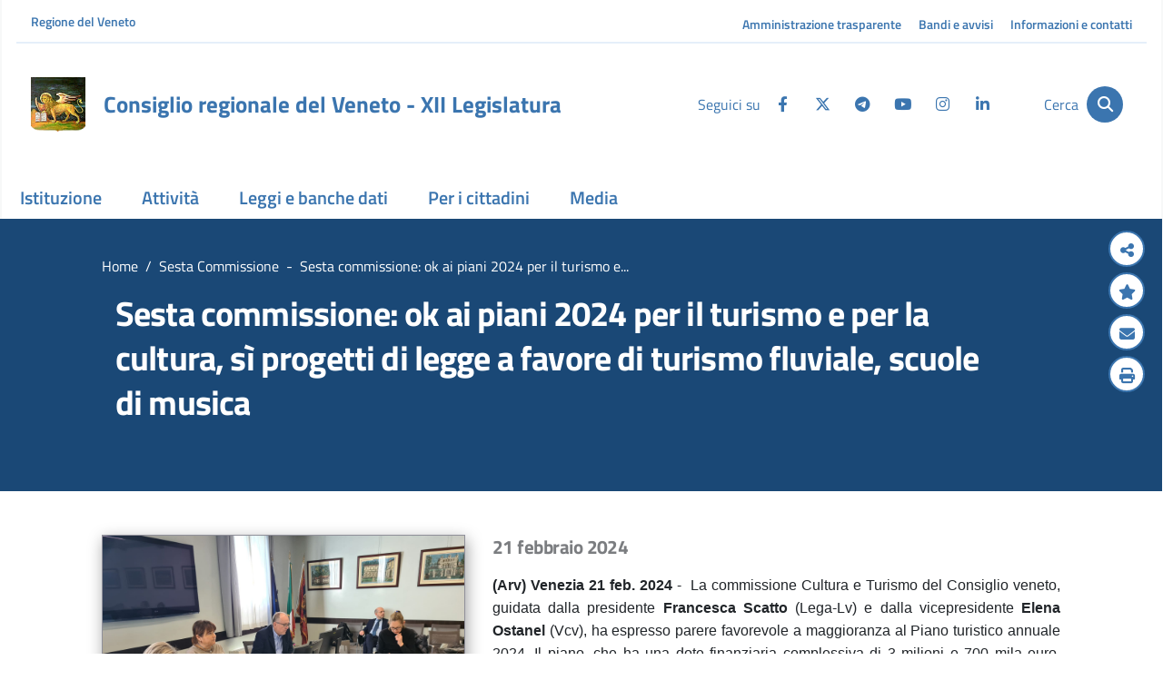

--- FILE ---
content_type: text/html;charset=UTF-8
request_url: https://www.consiglioveneto.it/web/crv/dettaglio?id=68916162&backLink=https://www.consiglioveneto.it/sesta-commissione?p_p_id=gruppi_INSTANCE_VOUrpw2mz5cT&p_p_lifecycle=0&p_p_state=normal&p_p_mode=view&type=comunicato&pageTitle=Sesta%20Commissione
body_size: 32975
content:





































		<!DOCTYPE html>






























































<html class="ltr" dir="ltr" lang="it-IT">
<!--| tema nodo 1 produzione - 18 dic | -->

<head>
	
	<meta name="google-site-verification" content="WVgbxhyMiAvmvU9H03J9DfpdUGJk8voEpPgEhW2qKx0" />
	<meta content="initial-scale=1.0, width=device-width" name="viewport" />
	<title>Consiglio regionale del Veneto - dettaglio</title>
	<meta name="description" content="Consiglio Regionale del Veneto">
	

	
                <script>
			// prevent save of state
		    if ( window.history.replaceState ) {
		    	console.log("REPLATE STATE");
				window.history.replaceState( null, null, window.location.href );
			}
		</script>
	
	
	<meta content="Dettaglio Comunicato" property="og:title" />
	
	<meta content="https://www.consiglioveneto.it/o/CRV-Theme/images/foto.jpg" property="og:image" />
	<meta content="https://www.consiglioveneto.it/o/CRV-Theme/images/foto.jpg" alt="palazzo ferro fini" property="og:image" />
	<meta content="website" property="og:type" />
	<meta property="og:url" content="http://www.consiglioveneto.it/web/crv/dettaglio?id=68916162&backLink=https://www.consiglioveneto.it/sesta-commissione?p_p_id=gruppi_INSTANCE_VOUrpw2mz5cT&p_p_lifecycle=0&p_p_state=normal&p_p_mode=view&type=comunicato&pageTitle=Sesta%20Commissione" />
	
	






































<meta content="text/html; charset=UTF-8" http-equiv="content-type" />












<script data-senna-track="permanent" src="/o/frontend-js-lodash-web/lodash/lodash.js" type="text/javascript"></script>
<script data-senna-track="permanent" src="/o/frontend-js-lodash-web/lodash/util.js" type="text/javascript"></script>








<script data-senna-track="temporary" type="text/javascript">
	if (window.Analytics) {
		window._com_liferay_document_library_analytics_isViewFileEntry = false;
	}
</script>

<link href="https://www.consiglioveneto.it/o/dynamic-data-mapping-form-builder/css/main.css?browserId=other&themeId=crv_WAR_CRVTheme&languageId=it_IT&b=7102&t=1768481850628" rel="stylesheet" type = "text/css" />
<link href="https://www.consiglioveneto.it/o/dynamic-data-mapping-form-renderer/css/main.css?browserId=other&themeId=crv_WAR_CRVTheme&languageId=it_IT&b=7102&t=1768481850628" rel="stylesheet" type = "text/css" />
<link href="https://www.consiglioveneto.it/o/dynamic-data-mapping-web/css/main.css?browserId=other&themeId=crv_WAR_CRVTheme&languageId=it_IT&b=7102&t=1768481850628" rel="stylesheet" type = "text/css" />


<link href="https://www.consiglioveneto.it/o/CRV-Theme/images/favicon.ico" rel="icon" />





	<link data-senna-track="temporary" href="https://www.consiglioveneto.it/dettaglio" rel="canonical" />

	

			

			<link data-senna-track="temporary" href="https://www.consiglioveneto.it/es/dettaglio" hreflang="es-ES" rel="alternate" />

	

			

			<link data-senna-track="temporary" href="https://www.consiglioveneto.it/iw/dettaglio" hreflang="iw-IL" rel="alternate" />

	

			

			<link data-senna-track="temporary" href="https://www.consiglioveneto.it/ca/dettaglio" hreflang="ca-ES" rel="alternate" />

	

			

			<link data-senna-track="temporary" href="https://www.consiglioveneto.it/nl/dettaglio" hreflang="nl-NL" rel="alternate" />

	

			

			<link data-senna-track="temporary" href="https://www.consiglioveneto.it/fi/dettaglio" hreflang="fi-FI" rel="alternate" />

	

			
				<link data-senna-track="temporary" href="https://www.consiglioveneto.it/dettaglio" hreflang="x-default" rel="alternate" />
			

			<link data-senna-track="temporary" href="https://www.consiglioveneto.it/dettaglio" hreflang="it-IT" rel="alternate" />

	

			

			<link data-senna-track="temporary" href="https://www.consiglioveneto.it/hu/dettaglio" hreflang="hu-HU" rel="alternate" />

	

			

			<link data-senna-track="temporary" href="https://www.consiglioveneto.it/fr/dettaglio" hreflang="fr-FR" rel="alternate" />

	

			

			<link data-senna-track="temporary" href="https://www.consiglioveneto.it/en/dettaglio" hreflang="en-US" rel="alternate" />

	

			

			<link data-senna-track="temporary" href="https://www.consiglioveneto.it/pt/dettaglio" hreflang="pt-BR" rel="alternate" />

	

			

			<link data-senna-track="temporary" href="https://www.consiglioveneto.it/de/dettaglio" hreflang="de-DE" rel="alternate" />

	





<link class="lfr-css-file" data-senna-track="temporary" href="https://www.consiglioveneto.it/o/CRV-Theme/css/clay.css?browserId=other&amp;themeId=crv_WAR_CRVTheme&amp;languageId=it_IT&amp;b=7102&amp;t=1768481850628" id="liferayAUICSS" rel="stylesheet" type="text/css" />



<link data-senna-track="temporary" href="/o/frontend-css-web/main.css?browserId=other&amp;themeId=crv_WAR_CRVTheme&amp;languageId=it_IT&amp;b=7102&amp;t=1546901591742" id="liferayPortalCSS" rel="stylesheet" type="text/css" />









	

	





	



	

		<link data-senna-track="temporary" href="https://www.consiglioveneto.it/o/news_comunicati_portlet/css/datatables.css?browserId=other&amp;themeId=crv_WAR_CRVTheme&amp;languageId=it_IT&amp;b=7102&amp;t=1758276378000" id="928aa0c6" rel="stylesheet" type="text/css" />

	

		<link data-senna-track="temporary" href="https://www.consiglioveneto.it/o/product-navigation-product-menu-web/css/main.css?browserId=other&amp;themeId=crv_WAR_CRVTheme&amp;languageId=it_IT&amp;b=7102&amp;t=1758276378000" id="61273752" rel="stylesheet" type="text/css" />

	

		<link data-senna-track="temporary" href="https://www.consiglioveneto.it/o/portal-search-web/search/bar/css/main.css?browserId=other&amp;themeId=crv_WAR_CRVTheme&amp;languageId=it_IT&amp;b=7102&amp;t=1758276378000" id="589ca226" rel="stylesheet" type="text/css" />

	







<script data-senna-track="temporary" type="text/javascript">
	// <![CDATA[
		var Liferay = Liferay || {};

		Liferay.Browser = {
			acceptsGzip: function() {
				return true;
			},

			

			getMajorVersion: function() {
				return 131.0;
			},

			getRevision: function() {
				return '537.36';
			},
			getVersion: function() {
				return '131.0';
			},

			

			isAir: function() {
				return false;
			},
			isChrome: function() {
				return true;
			},
			isEdge: function() {
				return false;
			},
			isFirefox: function() {
				return false;
			},
			isGecko: function() {
				return true;
			},
			isIe: function() {
				return false;
			},
			isIphone: function() {
				return false;
			},
			isLinux: function() {
				return false;
			},
			isMac: function() {
				return true;
			},
			isMobile: function() {
				return false;
			},
			isMozilla: function() {
				return false;
			},
			isOpera: function() {
				return false;
			},
			isRtf: function() {
				return true;
			},
			isSafari: function() {
				return true;
			},
			isSun: function() {
				return false;
			},
			isWebKit: function() {
				return true;
			},
			isWindows: function() {
				return false;
			}
		};

		Liferay.Data = Liferay.Data || {};

		Liferay.Data.ICONS_INLINE_SVG = true;

		Liferay.Data.NAV_SELECTOR = '#navigation';

		Liferay.Data.NAV_SELECTOR_MOBILE = '#navigationCollapse';

		Liferay.Data.isCustomizationView = function() {
			return false;
		};

		Liferay.Data.notices = [
			null

			

			
		];

		Liferay.PortletKeys = {
			DOCUMENT_LIBRARY: 'com_liferay_document_library_web_portlet_DLPortlet',
			DYNAMIC_DATA_MAPPING: 'com_liferay_dynamic_data_mapping_web_portlet_DDMPortlet',
			ITEM_SELECTOR: 'com_liferay_item_selector_web_portlet_ItemSelectorPortlet'
		};

		Liferay.PropsValues = {
			JAVASCRIPT_SINGLE_PAGE_APPLICATION_TIMEOUT: 0,
			NTLM_AUTH_ENABLED: false,
			UPLOAD_SERVLET_REQUEST_IMPL_MAX_SIZE: 314572800
		};

		Liferay.ThemeDisplay = {

			

			
				getLayoutId: function() {
					return '98';
				},

				

				getLayoutRelativeControlPanelURL: function() {
					return '/group/crv/~/control_panel/manage';
				},

				getLayoutRelativeURL: function() {
					return '/dettaglio';
				},
				getLayoutURL: function() {
					return 'https://www.consiglioveneto.it/dettaglio';
				},
				getParentLayoutId: function() {
					return '8';
				},
				isControlPanel: function() {
					return false;
				},
				isPrivateLayout: function() {
					return 'false';
				},
				isVirtualLayout: function() {
					return false;
				},
			

			getBCP47LanguageId: function() {
				return 'it-IT';
			},
			getCanonicalURL: function() {

				

				return 'https://www.consiglioveneto.it/dettaglio';
			},
			getCDNBaseURL: function() {
				return 'https://www.consiglioveneto.it';
			},
			getCDNDynamicResourcesHost: function() {
				return '';
			},
			getCDNHost: function() {
				return '';
			},
			getCompanyGroupId: function() {
				return '20135';
			},
			getCompanyId: function() {
				return '20099';
			},
			getDefaultLanguageId: function() {
				return 'it_IT';
			},
			getDoAsUserIdEncoded: function() {
				return '';
			},
			getLanguageId: function() {
				return 'it_IT';
			},
			getParentGroupId: function() {
				return '34871';
			},
			getPathContext: function() {
				return '';
			},
			getPathImage: function() {
				return '/image';
			},
			getPathJavaScript: function() {
				return '/o/frontend-js-web';
			},
			getPathMain: function() {
				return '/c';
			},
			getPathThemeImages: function() {
				return 'https://www.consiglioveneto.it/o/CRV-Theme/images';
			},
			getPathThemeRoot: function() {
				return '/o/CRV-Theme';
			},
			getPlid: function() {
				return '480849';
			},
			getPortalURL: function() {
				return 'https://www.consiglioveneto.it';
			},
			getScopeGroupId: function() {
				return '34871';
			},
			getScopeGroupIdOrLiveGroupId: function() {
				return '34871';
			},
			getSessionId: function() {
				return '';
			},
			getSiteAdminURL: function() {
				return 'https://www.consiglioveneto.it/group/crv/~/control_panel/manage?p_p_lifecycle=0&p_p_state=maximized&p_p_mode=view';
			},
			getSiteGroupId: function() {
				return '34871';
			},
			getURLControlPanel: function() {
				return '/group/control_panel?refererPlid=480849';
			},
			getURLHome: function() {
				return 'https\x3a\x2f\x2fwww\x2econsiglioveneto\x2eit\x2fweb\x2fguest';
			},
			getUserEmailAddress: function() {
				return '';
			},
			getUserId: function() {
				return '20103';
			},
			getUserName: function() {
				return '';
			},
			isAddSessionIdToURL: function() {
				return false;
			},
			isFreeformLayout: function() {
				return false;
			},
			isImpersonated: function() {
				return false;
			},
			isSignedIn: function() {
				return false;
			},
			isStateExclusive: function() {
				return false;
			},
			isStateMaximized: function() {
				return false;
			},
			isStatePopUp: function() {
				return false;
			}
		};

		var themeDisplay = Liferay.ThemeDisplay;

		Liferay.AUI = {

			

			getAvailableLangPath: function() {
				return 'available_languages.jsp?browserId=other&themeId=crv_WAR_CRVTheme&colorSchemeId=01&minifierType=js&languageId=it_IT&b=7102&t=1546901590920';
			},
			getCombine: function() {
				return true;
			},
			getComboPath: function() {
				return '/combo/?browserId=other&minifierType=&languageId=it_IT&b=7102&t=1546901590920&';
			},
			getDateFormat: function() {
				return '%d/%m/%Y';
			},
			getEditorCKEditorPath: function() {
				return '/o/frontend-editor-ckeditor-web';
			},
			getFilter: function() {
				var filter = 'raw';

				
					
						filter = 'min';
					
					

				return filter;
			},
			getFilterConfig: function() {
				var instance = this;

				var filterConfig = null;

				if (!instance.getCombine()) {
					filterConfig = {
						replaceStr: '.js' + instance.getStaticResourceURLParams(),
						searchExp: '\\.js$'
					};
				}

				return filterConfig;
			},
			getJavaScriptRootPath: function() {
				return '/o/frontend-js-web';
			},
			getLangPath: function() {
				return 'aui_lang.jsp?browserId=other&themeId=crv_WAR_CRVTheme&colorSchemeId=01&minifierType=js&languageId=it_IT&b=7102&t=1546901590920';
			},
			getPortletRootPath: function() {
				return '/html/portlet';
			},
			getStaticResourceURLParams: function() {
				return '?browserId=other&minifierType=&languageId=it_IT&b=7102&t=1546901590920';
			}
		};

		Liferay.authToken = 'XD4Nt2Rm';

		

		Liferay.currentURL = '\x2fweb\x2fcrv\x2fdettaglio\x3fid\x3d68916162\x26backLink\x3dhttps\x3a\x2f\x2fwww\x2econsiglioveneto\x2eit\x2fsesta-commissione\x3fp_p_id\x3dgruppi_INSTANCE_VOUrpw2mz5cT\x26p_p_lifecycle\x3d0\x26p_p_state\x3dnormal\x26p_p_mode\x3dview\x26type\x3dcomunicato\x26pageTitle\x3dSesta\x2520Commissione';
		Liferay.currentURLEncoded = '\x252Fweb\x252Fcrv\x252Fdettaglio\x253Fid\x253D68916162\x2526backLink\x253Dhttps\x253A\x252F\x252Fwww\x2econsiglioveneto\x2eit\x252Fsesta-commissione\x253Fp_p_id\x253Dgruppi_INSTANCE_VOUrpw2mz5cT\x2526p_p_lifecycle\x253D0\x2526p_p_state\x253Dnormal\x2526p_p_mode\x253Dview\x2526type\x253Dcomunicato\x2526pageTitle\x253DSesta\x252520Commissione';
	// ]]>
</script>



	

	<script src="/o/js_loader_modules?t=1768481850628" type="text/javascript"></script>


<script data-senna-track="permanent" src="https://www.consiglioveneto.it/combo?browserId=other&minifierType=js&languageId=it_IT&b=7102&t=1546901590920&/o/frontend-js-web/jquery/jquery.js&/o/frontend-js-web/clay/popper.js&/o/frontend-js-web/clay/bootstrap.js&/o/frontend-js-web/loader/config.js&/o/frontend-js-web/loader/loader.js&/o/frontend-js-web/aui/aui/aui.js&/o/frontend-js-web/aui/aui-base-html5-shiv/aui-base-html5-shiv.js&/o/frontend-js-web/liferay/browser_selectors.js&/o/frontend-js-web/liferay/modules.js&/o/frontend-js-web/liferay/aui_sandbox.js&/o/frontend-js-web/clay/collapsible-search.js&/o/frontend-js-web/clay/side-navigation.js&/o/frontend-js-web/jquery/fm.js&/o/frontend-js-web/jquery/form.js&/o/frontend-js-web/misc/svg4everybody.js&/o/frontend-js-web/aui/arraylist-add/arraylist-add.js&/o/frontend-js-web/aui/arraylist-filter/arraylist-filter.js&/o/frontend-js-web/aui/arraylist/arraylist.js&/o/frontend-js-web/aui/array-extras/array-extras.js&/o/frontend-js-web/aui/array-invoke/array-invoke.js&/o/frontend-js-web/aui/attribute-base/attribute-base.js&/o/frontend-js-web/aui/attribute-complex/attribute-complex.js&/o/frontend-js-web/aui/attribute-core/attribute-core.js&/o/frontend-js-web/aui/attribute-observable/attribute-observable.js&/o/frontend-js-web/aui/attribute-extras/attribute-extras.js&/o/frontend-js-web/aui/base-base/base-base.js&/o/frontend-js-web/aui/base-pluginhost/base-pluginhost.js&/o/frontend-js-web/aui/classnamemanager/classnamemanager.js&/o/frontend-js-web/aui/datatype-xml-format/datatype-xml-format.js&/o/frontend-js-web/aui/datatype-xml-parse/datatype-xml-parse.js&/o/frontend-js-web/aui/dom-base/dom-base.js&/o/frontend-js-web/aui/dom-core/dom-core.js&/o/frontend-js-web/aui/dom-screen/dom-screen.js&/o/frontend-js-web/aui/dom-style/dom-style.js&/o/frontend-js-web/aui/event-base/event-base.js&/o/frontend-js-web/aui/event-custom-base/event-custom-base.js&/o/frontend-js-web/aui/event-custom-complex/event-custom-complex.js&/o/frontend-js-web/aui/event-delegate/event-delegate.js&/o/frontend-js-web/aui/event-focus/event-focus.js" type = "text/javascript"></script>
<script data-senna-track="permanent" src="https://www.consiglioveneto.it/combo?browserId=other&minifierType=js&languageId=it_IT&b=7102&t=1546901590920&/o/frontend-js-web/aui/event-hover/event-hover.js&/o/frontend-js-web/aui/event-key/event-key.js&/o/frontend-js-web/aui/event-mouseenter/event-mouseenter.js&/o/frontend-js-web/aui/event-mousewheel/event-mousewheel.js&/o/frontend-js-web/aui/event-outside/event-outside.js&/o/frontend-js-web/aui/event-resize/event-resize.js&/o/frontend-js-web/aui/event-simulate/event-simulate.js&/o/frontend-js-web/aui/event-synthetic/event-synthetic.js&/o/frontend-js-web/aui/intl/intl.js&/o/frontend-js-web/aui/io-base/io-base.js&/o/frontend-js-web/aui/io-form/io-form.js&/o/frontend-js-web/aui/io-queue/io-queue.js&/o/frontend-js-web/aui/io-upload-iframe/io-upload-iframe.js&/o/frontend-js-web/aui/io-xdr/io-xdr.js&/o/frontend-js-web/aui/json-parse/json-parse.js&/o/frontend-js-web/aui/json-stringify/json-stringify.js&/o/frontend-js-web/aui/node-base/node-base.js&/o/frontend-js-web/aui/node-core/node-core.js&/o/frontend-js-web/aui/node-event-delegate/node-event-delegate.js&/o/frontend-js-web/aui/node-event-simulate/node-event-simulate.js&/o/frontend-js-web/aui/node-focusmanager/node-focusmanager.js&/o/frontend-js-web/aui/node-pluginhost/node-pluginhost.js&/o/frontend-js-web/aui/node-screen/node-screen.js&/o/frontend-js-web/aui/node-style/node-style.js&/o/frontend-js-web/aui/oop/oop.js&/o/frontend-js-web/aui/plugin/plugin.js&/o/frontend-js-web/aui/pluginhost-base/pluginhost-base.js&/o/frontend-js-web/aui/pluginhost-config/pluginhost-config.js&/o/frontend-js-web/aui/querystring-stringify-simple/querystring-stringify-simple.js&/o/frontend-js-web/aui/queue-promote/queue-promote.js&/o/frontend-js-web/aui/selector-css2/selector-css2.js&/o/frontend-js-web/aui/selector-css3/selector-css3.js&/o/frontend-js-web/aui/selector-native/selector-native.js&/o/frontend-js-web/aui/selector/selector.js&/o/frontend-js-web/aui/widget-base/widget-base.js&/o/frontend-js-web/aui/widget-htmlparser/widget-htmlparser.js" type = "text/javascript"></script>
<script data-senna-track="permanent" src="https://www.consiglioveneto.it/combo?browserId=other&minifierType=js&languageId=it_IT&b=7102&t=1546901590920&/o/frontend-js-web/aui/widget-skin/widget-skin.js&/o/frontend-js-web/aui/widget-uievents/widget-uievents.js&/o/frontend-js-web/aui/yui-throttle/yui-throttle.js&/o/frontend-js-web/aui/aui-base-core/aui-base-core.js&/o/frontend-js-web/aui/aui-base-lang/aui-base-lang.js&/o/frontend-js-web/aui/aui-classnamemanager/aui-classnamemanager.js&/o/frontend-js-web/aui/aui-component/aui-component.js&/o/frontend-js-web/aui/aui-debounce/aui-debounce.js&/o/frontend-js-web/aui/aui-delayed-task-deprecated/aui-delayed-task-deprecated.js&/o/frontend-js-web/aui/aui-event-base/aui-event-base.js&/o/frontend-js-web/aui/aui-event-input/aui-event-input.js&/o/frontend-js-web/aui/aui-form-validator/aui-form-validator.js&/o/frontend-js-web/aui/aui-node-base/aui-node-base.js&/o/frontend-js-web/aui/aui-node-html5/aui-node-html5.js&/o/frontend-js-web/aui/aui-selector/aui-selector.js&/o/frontend-js-web/aui/aui-timer/aui-timer.js&/o/frontend-js-web/liferay/dependency.js&/o/frontend-js-web/liferay/dom_task_runner.js&/o/frontend-js-web/liferay/events.js&/o/frontend-js-web/liferay/language.js&/o/frontend-js-web/liferay/lazy_load.js&/o/frontend-js-web/liferay/liferay.js&/o/frontend-js-web/liferay/util.js&/o/frontend-js-web/liferay/global.bundle.js&/o/frontend-js-web/liferay/portal.js&/o/frontend-js-web/liferay/portlet.js&/o/frontend-js-web/liferay/workflow.js&/o/frontend-js-web/liferay/address.js&/o/frontend-js-web/liferay/form.js&/o/frontend-js-web/liferay/form_placeholders.js&/o/frontend-js-web/liferay/icon.js&/o/frontend-js-web/liferay/menu.js&/o/frontend-js-web/liferay/notice.js&/o/frontend-js-web/liferay/poller.js&/o/frontend-js-web/aui/async-queue/async-queue.js&/o/frontend-js-web/aui/base-build/base-build.js&/o/frontend-js-web/aui/cookie/cookie.js&/o/frontend-js-web/aui/event-touch/event-touch.js&/o/frontend-js-web/aui/overlay/overlay.js&/o/frontend-js-web/aui/querystring-stringify/querystring-stringify.js" type = "text/javascript"></script>
<script data-senna-track="permanent" src="https://www.consiglioveneto.it/combo?browserId=other&minifierType=js&languageId=it_IT&b=7102&t=1546901590920&/o/frontend-js-web/aui/widget-child/widget-child.js&/o/frontend-js-web/aui/widget-position-align/widget-position-align.js&/o/frontend-js-web/aui/widget-position-constrain/widget-position-constrain.js&/o/frontend-js-web/aui/widget-position/widget-position.js&/o/frontend-js-web/aui/widget-stack/widget-stack.js&/o/frontend-js-web/aui/widget-stdmod/widget-stdmod.js&/o/frontend-js-web/aui/aui-aria/aui-aria.js&/o/frontend-js-web/aui/aui-io-plugin-deprecated/aui-io-plugin-deprecated.js&/o/frontend-js-web/aui/aui-io-request/aui-io-request.js&/o/frontend-js-web/aui/aui-loading-mask-deprecated/aui-loading-mask-deprecated.js&/o/frontend-js-web/aui/aui-overlay-base-deprecated/aui-overlay-base-deprecated.js&/o/frontend-js-web/aui/aui-overlay-context-deprecated/aui-overlay-context-deprecated.js&/o/frontend-js-web/aui/aui-overlay-manager-deprecated/aui-overlay-manager-deprecated.js&/o/frontend-js-web/aui/aui-overlay-mask-deprecated/aui-overlay-mask-deprecated.js&/o/frontend-js-web/aui/aui-parse-content/aui-parse-content.js&/o/frontend-js-web/liferay/layout_exporter.js&/o/frontend-js-web/liferay/session.js&/o/frontend-js-web/liferay/deprecated.js" type = "text/javascript"></script>




	

	<script src="/o/js_bundle_config?t=1759682248294" type="text/javascript"></script>


<script data-senna-track="temporary" type="text/javascript">
	// <![CDATA[
		
			
				
		

		

		
	// ]]>
</script>









	
		

			

			
				<!-- Google tag (gtag.js) -->
<script async src="https://www.googletagmanager.com/gtag/js?id=G-5WEGZQ7PR6"></script>
<script>
  window.dataLayer = window.dataLayer || [];
  function gtag(){dataLayer.push(arguments);}
  gtag('js', new Date());

  gtag('config', 'G-5WEGZQ7PR6');
</script>
			
		
	



	
		

			

			
		
	












	

	





	



	

		<script data-senna-track="temporary" src="/combo?browserId=other&amp;minifierType=&amp;themeId=crv_WAR_CRVTheme&amp;languageId=it_IT&amp;b=7102&amp;newscomunicati_INSTANCE_x3G3s3b8XMIe:%2Fjs%2Fdatatables.min.js&amp;newscomunicati_INSTANCE_x3G3s3b8XMIe:%2Fjs%2Fjshowsearch.min.js&amp;t=1766496090000" type="text/javascript"></script>

	















<link class="lfr-css-file" data-senna-track="temporary" href="https://www.consiglioveneto.it/o/CRV-Theme/css/main.css?browserId=other&amp;themeId=crv_WAR_CRVTheme&amp;languageId=it_IT&amp;b=7102&amp;t=1768481850628" id="liferayThemeCSS" rel="stylesheet" type="text/css" />




	<style data-senna-track="temporary" type="text/css">
		.w_50_p {width:50%;}
@media (max-width: 991px) {
#articolo.detail {
    top:0px !important;
}
#paragrafo {padding-top: 0px !important;}
#paragrafo video {padding-right:3rem;}
}
H2 p.sottotitolo {
    font-weight: normal !important;
    font-size: 0.8em !important;
    margin-top: 6px !important;
}

.imgAlignLeft {
   float: left;
   margin-right: 15px;
}
.imgAlignRight {
   float: right;
   margin-left: 15px;
}
.imgMaxW1 {
   width: 460px;
   max-width: 45%;
}

#categoria .contenuto {
   box-shadow: none !important;
   margin-top: 0 !important;
}
#paragrafo .img-fluid.add-style {
    border: 1px solid #90909a;
-webkit-box-shadow: inset -1px 3px 8px 5px #dcdcdc, 2px 5px 16px 0px #a1a1a1, 3px 3px 5px 1px rgba(0,0,0,0); 
box-shadow: inset -1px 3px 8px 5px #dcdcdc, 2px 5px 16px 0px #a1a1a1, 3px 3px 5px 1px rgb(0 0 0 / 0%);
}
#paragrafo.componente h3 {
    font-size: 1.3em;
    color: #7b7d80;
}
#articolo{
    min-height: 300px;
    man-height: none;
}
#articolo .contenuto {
    position: relative;
    display: inline-block;
    margin-bottom: 95px;
}

#paragrafo .row.m-b-20 {
    margin-top: 0 !important;
}

@media (max-width:  767px) {

#articolo .contenuto {
    margin-bottom: 30px !important;
}
#paragrafo {
    padding-left: 1rem !important;
    padding-right: 1rem !important;
}
}
	</style>





	<style data-senna-track="temporary" type="text/css">

		

			

				

					

#p_p_id_newscomunicati_INSTANCE_x3G3s3b8XMIe_ .portlet-content {

}




				

			

		

			

		

			

		

			

		

			

				

					

#p_p_id_com_liferay_site_navigation_menu_web_portlet_SiteNavigationMenuPortlet_ .portlet-content {

}
#portlet_com_liferay_site_navigation_menu_web_portlet_SiteNavigationMenuPortlet .dropdown-menu .col-lg-4 h6 {
	font: 18px/18px "Titillium Web";
        font-weight: bold;
}



				

			

		

			

				

					

#p_p_id_com_liferay_site_navigation_breadcrumb_web_portlet_SiteNavigationBreadcrumbPortlet_ .portlet-content {

}
#portlet_com_liferay_site_navigation_breadcrumb_web_portlet_SiteNavigationBreadcrumbPortlet {
	display:none;
}



				

			

		

			

		

			

		

			

		

			

		

			

		

			

		

	</style>


<script type="text/javascript">
// <![CDATA[
Liferay.Loader.require('frontend-js-spa-web@2.0.15/liferay/init.es', function(frontendJsSpaWeb2015LiferayInitEs) {
(function(){
var frontendJsSpaWebLiferayInitEs = frontendJsSpaWeb2015LiferayInitEs;
(function() {var $ = AUI.$;var _ = AUI._;

Liferay.SPA = Liferay.SPA || {};
Liferay.SPA.cacheExpirationTime = -1;
Liferay.SPA.clearScreensCache = false;
Liferay.SPA.debugEnabled = false;
Liferay.SPA.excludedPaths = ["/documents","/image"];
Liferay.SPA.loginRedirect = '';
Liferay.SPA.navigationExceptionSelectors = ':not([target="_blank"]):not([data-senna-off]):not([data-resource-href]):not([data-cke-saved-href]):not([data-cke-saved-href])';
Liferay.SPA.requestTimeout = 0;
Liferay.SPA.userNotification = {
	message: 'Sembra che la richiesta stia impiegando più del previsto.',
	timeout: 30000,
	title: 'Oops'
};

frontendJsSpaWebLiferayInitEs.default.init(
	function(app) {
		app.setPortletsBlacklist({"com_liferay_site_navigation_directory_web_portlet_SitesDirectoryPortlet":true,"com_liferay_nested_portlets_web_portlet_NestedPortletsPortlet":true,"com_liferay_login_web_portlet_LoginPortlet":true,"com_liferay_login_web_portlet_FastLoginPortlet":true});
		app.setValidStatusCodes([221,490,494,499,491,492,493,495,220]);
	}
);})();})();
},
function(error) {
console.error(error);
});
// ]]>
</script><link data-senna-track="permanent" href="https://www.consiglioveneto.it/o/product-navigation-simulation-theme-contributor/css/simulation_panel.css?browserId=other&themeId=crv_WAR_CRVTheme&languageId=it_IT&b=7102&t=1546901592795" rel="stylesheet" type = "text/css" />
<link data-senna-track="permanent" href="https://www.consiglioveneto.it/o/product-navigation-product-menu-theme-contributor/product_navigation_product_menu.css?browserId=other&themeId=crv_WAR_CRVTheme&languageId=it_IT&b=7102&t=1546901592795" rel="stylesheet" type = "text/css" />
<link data-senna-track="permanent" href="https://www.consiglioveneto.it/o/product-navigation-control-menu-theme-contributor/product_navigation_control_menu.css?browserId=other&themeId=crv_WAR_CRVTheme&languageId=it_IT&b=7102&t=1546901592795" rel="stylesheet" type = "text/css" />
<script data-senna-track="permanent" src="https://www.consiglioveneto.it/combo?browserId=other&minifierType=js&languageId=it_IT&b=7102&t=1546901592795&/o/product-navigation-control-menu-theme-contributor/product_navigation_control_menu.js" type = "text/javascript"></script>
<script type="text/javascript">
// <![CDATA[
Liferay.on(
	'ddmFieldBlur', function(event) {
		if (window.Analytics) {
			Analytics.send(
				'fieldBlurred',
				'Form',
				{
					fieldName: event.fieldName,
					focusDuration: event.focusDuration,
					formId: event.formId,
					page: event.page - 1
				}
			);
		}
	}
);

Liferay.on(
	'ddmFieldFocus', function(event) {
		if (window.Analytics) {
			Analytics.send(
				'fieldFocused',
				'Form',
				{
					fieldName: event.fieldName,
					formId: event.formId,
					page: event.page - 1
				}
			);
		}
	}
);

Liferay.on(
	'ddmFormPageShow', function(event) {
		if (window.Analytics) {
			Analytics.send(
				'pageViewed',
				'Form',
				{
					formId: event.formId,
					page: event.page,
					title: event.title
				}
			);
		}
	}
);

Liferay.on(
	'ddmFormSubmit', function(event) {
		if (window.Analytics) {
			Analytics.send(
				'formSubmitted',
				'Form',
				{
					formId: event.formId
				}
			);
		}
	}
);

Liferay.on(
	'ddmFormView', function(event) {
		if (window.Analytics) {
			Analytics.send(
				'formViewed',
				'Form',
				{
					formId: event.formId,
					title: event.title
				}
			);
		}
	}
);
// ]]>
</script>
























<style>
	div[ data-fieldname = 'sortDate']{display:none;}
	div[ data-fieldname = 'Hash']{display:none;}
	div[ data-fieldname = 'contentId']{display:none;}
	div[ data-fieldname = 'contentType']{display:none;}
</style>


	<link rel="icon" 		  href="https://www.consiglioveneto.it/o/CRV-Theme/images/favicon.ico" type="image/x-icon" />
	<link rel="shortcut icon" href="https://www.consiglioveneto.it/o/CRV-Theme/images/favicon.ico" type="image/x-icon" />
	
	<!-- Fonts -->
	<!--
	<link href="https://fonts.googleapis.com/css?family=Titillium+Web:400,600,700&display=swap" rel="stylesheet">	
	<link rel="stylesheet" href="https://use.fontawesome.com/releases/v5.9.0/css/all.css" />
-->
	<link href="https://www.consiglioveneto.it/o/CRV-Theme/css/fonts.css?family=Titillium+Web:400,600,700&display=swap" rel="stylesheet">
	<link href="https://www.consiglioveneto.it/o/CRV-Theme/css/font-awesome.css" rel="stylesheet"> 
	<link href="https://www.consiglioveneto.it/o/CRV-Theme/css/all.css" rel="stylesheet"> 
	<!--
	<link href="https://www.consiglioveneto.it/o/CRV-Theme/css/glyphicons.css" rel="stylesheet">	
	<link href="https://www.consiglioveneto.it/o/CRV-Theme/css/font-segoe.css" rel="stylesheet">
	-->
	<!-- photoswipe -->
	<link rel="stylesheet" type="text/css"  href="https://www.consiglioveneto.it/o/CRV-Theme/js/photoswipe/photoswipe2.css">
	<link rel="stylesheet" type="text/css"  href="https://www.consiglioveneto.it/o/CRV-Theme/js/photoswipe/default-skin-4.css">
	<link rel="stylesheet" href="https://cdnjs.cloudflare.com/ajax/libs/font-awesome/6.4.2/css/all.min.css">
	<script type="text/javascript" src="https://www.consiglioveneto.it/o/CRV-Theme/js/photoswipe/photoswipe.min.js"></script>
	<script type="text/javascript" src="https://www.consiglioveneto.it/o/CRV-Theme/js/photoswipe/photoswipe-ui-default.min.js"></script>

	<!-- video -->
    <script type="text/javascript" src="https://www.consiglioveneto.it/o/CRV-Theme/js/video/swfobject.js"></script>
    <script type="text/javascript" src="https://www.consiglioveneto.it/o/CRV-Theme/js/video/silverlight.js"></script>
    <script type="text/javascript" src="https://www.consiglioveneto.it/o/CRV-Theme/js/video/wmvplayer.js"></script>    
    
    <!-- coockie -->
    <link rel="stylesheet" type="text/css"  href="https://www.consiglioveneto.it/o/CRV-Theme/js/cookie/cookie-cuttr.css">
    <script type="text/javascript" src="https://www.consiglioveneto.it/o/CRV-Theme/js/cookie/jquery.cookie.js"></script>
    <script type="text/javascript" src="https://www.consiglioveneto.it/o/CRV-Theme/js/cookie/jquery.cookiecuttr.js"></script>
    
	<script type="text/javascript" src="https://www.consiglioveneto.it/o/CRV-Theme/js/jscrv70.js"></script>
		<!--<link href="https://www.consiglioveneto.it/o/CRV-Theme/css/addStyle_custom.css" rel="stylesheet">-->
	
	<script type="text/javascript">// <![CDATA[
	
	function CreateBookmarkLink(){
	    var title = document.title;
	    var url = window.location.href;
	 
	    if(window.sidebar && window.sidebar.addPanel){
	        /* Mozilla Firefox Bookmark - works with opening in a side panel only */
	        window.sidebar.addPanel(title, url, "");
	    }else if(window.opera && window.print) {
	        /* Opera Hotlist */
	        alert("Premi Control + D per aggiungere ai Preferiti");
	        return true;
	    }else if(window.external){
	        /* IE Favorite */
	        try{
	            window.external.AddFavorite(url, title);
	        }catch(e){
	            alert("Premi Control + D per aggiungere ai Preferiti");
	        }            
	    }else{
	        /* Other */
	        alert("Premi Control + D per aggiungere ai Preferiti");
	    }
	}
	
	$(document).ready(function() {
		$.cookieCuttr({
			cookieAnalytics: false,
			cookieMessage: "<div class='cookiebar-text'>Utilizzando il sito web del Consiglio regionale del Veneto si acconsente all’impiego di cookie in conformità alla nostra <a href='/web/crv/informativa-cookies' target='_blank'><i><u>politica sui cookie</u></i></a> e alla nostra <a href='/web/crv/note-legali-e-privacy' target='_blank'><i><u>informativa sulla privacy.</u></i></a></div>",
			cookieAcceptButtonText:"chiudi"
		});
	});     
		
	// ]]></script>
	
</head>

<body class=" controls-visible  yui3-skin-sam signed-out public-page site">

















































	<nav class="quick-access-nav" id="ormn_quickAccessNav">
		<h1 class="hide-accessible">Navigazione</h1>

		<ul>
			
				<li><a href="#main-content">Salta al contenuto</a></li>
			

			

		</ul>
	</nav>

	



















































































<div class="pt-0" id="wrapper">
	<style>@import url('https://www.consiglioveneto.it/o/CRV-Theme/css/fonts.css?family=Titillium+Web:400,600,700&display=swap');</style>
	<nav class="navbar fixed-top-inner navbar-expand-lg  navbar-light bg-light bg-white">
		<div class="container no-p-l no-p-r">
			<div class="intestazione">
				<h1>Regione del Veneto</h1>
				<div class="intestazione-r">
					<a href="https://cloud.urbi.it/urbi/progs/urp/ur1UR033.sto?DB_NAME=n200544" target="_blank">Amministrazione trasparente</a>		
					<a href="https://cloud.urbi.it/urbi/progs/urp/ur1UR033.sto?DB_NAME=n200544&NodoSel=137" target="_blank">Bandi e avvisi</a>
					<a href="https://www.consiglioveneto.it/informazioni-e-contatti">Informazioni e contatti</a>
					
										
				</div>
			</div>
			<div class="row cont-logo-social-link">
				<div class="col-lg-6 no-p-l">
					<a class="navbar-brand"  href="/home" title="Vai a  Home">
						<img src="https://www.consiglioveneto.it/o/CRV-Theme/images/aleone_ufficiale_col_forato.png" alt="Logo Consiglio regionale del Veneto" height="60"/>
					</a>	
					<a href="/home" style="color:#3b75af; text-decoration:none;" title="Consiglio regionale del Veneto"><span style="font-size:25px;" class="title">Consiglio regionale del Veneto - XII Legislatura</span></a>
					<button class="navbar-toggler navbar-toggler-right" type="button" data-toggle="collapse" data-target="#navigationCollapseCRV" aria-controls="navigationCollapseCRV" aria-expanded="false" aria-label="Toggle navigation">
						<span class="navbar-toggler-icon"></span>
					</button>	
				</div>
				<div class="col-lg-6" style="text-align:right">
					<ul class="social-network d-none"> 
					
					  <li>Seguici su <a id="fb" title="Facebook"><i class="icon-bg-light icon-facebook icon-circled icon-1x"></i></a></li>
					  <li><a href="https://x.com/Consiglioveneto" target="_blank" title="X"><i class="fa-brands fa-x-twitter icon-bg-light icon-circled icon-1x"></i></a></li>
					  <li><a href="https://t.me/crvstampa" target="_blank" title="Telegram"><i class="fa-brands fa-telegram icon-bg-light icon-circled icon-1x"></i></a></li>
					  <li><a href="https://www.youtube.com/channel/UCFHslvPxEQPsnBgbKvn4_kA" target="_blank" title="Youtube"><i class="icon-bg-light icon-youtube icon-circled icon-1x"></i></a></li>
					  <li><a href="https://www.instagram.com/consiglioveneto/" target="_blank" title="Instagram"><i class="icon-bg-light icon-instagram icon-circled icon-1x"></i></a></li>
						<li><a href="https://bit.ly/3ODsnQO" target="_blank" title="LinkedIn"><i class="icon-bg-light icon-linkedin icon-circled icon-1x"></i></a></li>
					  <li><span class="margin-search">Cerca</span>  
					  <span id="search-dropdown"  onclick="$('.dropdown-search').toggleClass('d-none');">
					  <i class="icon-bg-light blue icon-search icon-circled icon-1x"></i>
					  </span>
					  </li>
					</ul>
				</div>
			</div>
			<div id="navbarResponsive">
				<div class="collapse navbar-collapse" id="navigationCollapseCRV">
					<div class="col-lg-12" style="text-align:right;z-index:9" id="custom_search">
						<div id="responsive_search">









































	

	<div class="portlet-boundary portlet-boundary_searchcrv_  portlet-static portlet-static-end portlet-decorate  " id="p_p_id_searchcrv_INSTANCE_f63pgg53n6uN_" >
		<span id="p_searchcrv_INSTANCE_f63pgg53n6uN"></span>




	

	
		
			







































	

		

		
<section class="portlet" id="portlet_searchcrv_INSTANCE_f63pgg53n6uN">


	<div class="portlet-content">


			<div class="autofit-float autofit-row portlet-header">

					<div class="autofit-col autofit-col-expand">
						<h2 class="portlet-title-text">SearchCRV</h2>
					</div>

			</div>

		
			<div class=" portlet-content-container" >
				


	<div class="portlet-body">



	
		
			
				
					




















































	

				

				
					
						


	

		
















<div class="dropdown-search d-none"> 

	




























































<form action="https://www.consiglioveneto.it/dettaglio?p_p_id=searchcrv_INSTANCE_f63pgg53n6uN&amp;p_p_lifecycle=1&amp;p_p_state=normal&amp;p_p_mode=view&amp;p_auth=XD4Nt2Rm" class="form  " data-fm-namespace="_searchcrv_INSTANCE_f63pgg53n6uN_" id="_searchcrv_INSTANCE_f63pgg53n6uN_fm_crv" method="post" name="_searchcrv_INSTANCE_f63pgg53n6uN_fm_crv" id="ricercaForm" >
	
		<fieldset class="input-container" disabled="disabled">
	

	







































































	

		

		
			
				<input  class="field form-control"  id="_searchcrv_INSTANCE_f63pgg53n6uN_formDate"    name="_searchcrv_INSTANCE_f63pgg53n6uN_formDate"     type="hidden" value="1769244662170"   />
			
		

		
	









	
		































































	<div class="form-group input-text-wrapper">





	<label class="control-label" for="_searchcrv_INSTANCE_f63pgg53n6uN_keyword">
		
				keyword
			</label>
		





	

		

		
			
				<input  class="field form-control"  id="_searchcrv_INSTANCE_f63pgg53n6uN_keyword"    name="_searchcrv_INSTANCE_f63pgg53n6uN_keyword"     type="text" value=""   />
			
		

		
	





	



	</div>



		<span id="delete_search" class="clear-field d-none">
	<svg focusable="false" height="20px" viewBox="0 0 24 24" width="20px" xmlns="http://www.w3.org/2000/svg"> 
		<path d="M19 6.41L17.59 5 12 10.59 6.41 5 5 6.41 10.59 12 5 17.59 6.41 19 12 13.41 17.59 19 19 17.59 13.41 12z"></path> 
		<path d="M0 0h24v24H0z" fill="none"></path></svg>
		</span>
		<button 
			id="btnSearchCrv" onClick='_searchcrv_INSTANCE_f63pgg53n6uN_search();'
			class="btn btn-link search_button" type="button" formtarget="_blank">Cerca</button>
			
	


























































	

	
		</fieldset>
	
</form>



<script type="text/javascript">
// <![CDATA[
AUI().use('liferay-form', function(A) {(function() {var $ = AUI.$;var _ = AUI._;
	Liferay.Form.register(
		{
			id: '_searchcrv_INSTANCE_f63pgg53n6uN_fm_crv'

			
				, fieldRules: [

					

				]
			

			
				, onSubmit: function(event) {
					return false
				}
			

			, validateOnBlur: true
		}
	);

	var onDestroyPortlet = function(event) {
		if (event.portletId === 'searchcrv_INSTANCE_f63pgg53n6uN') {
			delete Liferay.Form._INSTANCES['_searchcrv_INSTANCE_f63pgg53n6uN_fm_crv'];
		}
	};

	Liferay.on('destroyPortlet', onDestroyPortlet);

	
		A.all('#_searchcrv_INSTANCE_f63pgg53n6uN_fm_crv .input-container').removeAttribute('disabled');
	

	Liferay.fire(
		'_searchcrv_INSTANCE_f63pgg53n6uN_formReady',
		{
			formName: '_searchcrv_INSTANCE_f63pgg53n6uN_fm_crv'
		}
	);
})();});
// ]]>
</script>
</div>

<script type="text/javascript">

$(document).ready(function() {
	 //GESTIONE CANCELLAZIONE TESTO FORM DI RICERCA
	 $('#_searchcrv_INSTANCE_f63pgg53n6uN_keyword').keyup(function(){
		    if (this.value.length > 0) {
		    	 $("#delete_search").removeClass("d-none");
		    }
		    else {
		    	$("#delete_search").addClass("d-none");
		    }		    
		});
	 
	  $('#delete_search').on('click',function(){
		 $("#_searchcrv_INSTANCE_f63pgg53n6uN_keyword").val('');
		 $("#delete_search").addClass("d-none");
	  });
	 //GESTIONE CANCELLAZIONE TESTO FORM DI RICERCA
	 
	 	    setTimeout(function(){ 
		if($('#_searchcrv_INSTANCE_f63pgg53n6uN_keyword').val()!="")
		 $("#delete_search").removeClass("d-none");
	 },1000)
});


</script>

<script type="text/javascript">
// <![CDATA[



    function _searchcrv_INSTANCE_f63pgg53n6uN_search() {
        var A = AUI();
        var keyword = A.one('#_searchcrv_INSTANCE_f63pgg53n6uN_keyword').val();
               
         if (keyword.length >= 3) {
          location.href = '/web/crv/risultati-ricerca?q='+keyword
         }
    }
   

// ]]>
</script>


	
	
					
				
			
		
	
	


	</div>

			</div>
		
	</div>
</section>

		
	

		
		







	</div>




						</div>
					</div>
					<div class="row cont-logo-social-link" id="navigationCollapseCRV-mobile">				
						<div class="col-lg-12 t-right">
							<ul class="social-network">
							  <li>Seguici su <a href="https://www.facebook.com/pages/Ufficio-Stampa-Consiglioveneto/657641224336876" title="Facebook"><i class="icon-bg-light icon-facebook icon-circled icon-1x"></i></a></li>
							  <li><a href="https://x.com/Consiglioveneto" title="Twitter"><i class="fa-brands fa-x-twitter icon-bg-light icon-circled icon-1x"></i></a></li>
							  <li><a href="https://t.me/crvstampa" target="_blank" title="Telegram"><i class="fa-brands fa-telegram icon-bg-light icon-circled icon-1x"></i></a></li>
							  <li><a href="https://www.youtube.com/channel/UCFHslvPxEQPsnBgbKvn4_kA" title="Youtube"><i class="icon-bg-light icon-youtube icon-circled icon-1x"></i></a></li>
							  <li><a href="https://www.instagram.com/consiglioveneto/" title="Instagram"><i class="icon-bg-light icon-instagram icon-circled icon-1x"></i></a></li>		 
							</ul>
						</div>						
					</div>









































	

	<div class="portlet-boundary portlet-boundary_com_liferay_site_navigation_menu_web_portlet_SiteNavigationMenuPortlet_  portlet-static portlet-static-end portlet-barebone portlet-navigation " id="p_p_id_com_liferay_site_navigation_menu_web_portlet_SiteNavigationMenuPortlet_" >
		<span id="p_com_liferay_site_navigation_menu_web_portlet_SiteNavigationMenuPortlet"></span>




	

	
		
			







































	

		

		
<section class="portlet" id="portlet_com_liferay_site_navigation_menu_web_portlet_SiteNavigationMenuPortlet">


	<div class="portlet-content">



		
			<div class=" portlet-content-container" >
				


	<div class="portlet-body">



	
		
			
				
					




















































	

				

				
					
						


	

		






















	
		
<ul class="navbar-nav">




<li class="nav-item dropdown">
<a id="layout_3" class="nav-link dropdown-toggle " href='#' aria-haspopup="true" data-toggle="dropdown" aria-expanded="false">
Istituzione
</a>

<div class="dropdown-menu dropdown-menu-right" aria-labelledby="layout_3">
<div class="row">
<div class="col-lg-4">
<h6>CONSIGLIO</h6>

<a class="dropdown-item" href="https://www.consiglioveneto.it/presidente-del-consiglio" role="menuitem" >
Presidente del Consiglio
</a> 

<a class="dropdown-item" href="https://www.consiglioveneto.it/ufficio-di-presidenza" role="menuitem" >
Ufficio di Presidenza
</a> 

<a class="dropdown-item" href="https://www.consiglioveneto.it/consiglieri-regionali" role="menuitem" >
Consiglieri regionali
</a> 

<a class="dropdown-item" href="https://www.consiglioveneto.it/gruppi-consiliari" role="menuitem" >
Gruppi consiliari
</a> 

<a class="dropdown-item" href="https://www.consiglioveneto.it/conferenza-dei-capigruppo" role="menuitem" >
Conferenza dei capigruppo
</a> 

<a class="dropdown-item" href="https://www.consiglioveneto.it/giunta-per-il-regolamento" role="menuitem" >
Giunta per il regolamento
</a> 

<a class="dropdown-item" href="https://www.consiglioveneto.it/commissioni-consiliari" role="menuitem" >
Commissioni consiliari
</a> 

<a class="dropdown-item" href="https://www.consiglioveneto.it/storia-del-consiglio" role="menuitem" >
Storia del Consiglio
</a> 
</div>
<div class="col-lg-4">
<h6>GIUNTA</h6>

<a class="dropdown-item" href="https://www.regione.veneto.it/home-presidente" role="menuitem" target='_blank'>
Presidente della Regione
</a> 

<a class="dropdown-item" href="https://www.regione.veneto.it/web/guest/giunta-regionale" role="menuitem" target='_blank'>
Giunta regionale
</a> 

<a class="dropdown-item" href="https://www.regione.veneto.it/web/guest/servizi-informazioni" role="menuitem" target='_blank'>
Portale dei servizi
</a> 
</div>
<div class="col-lg-4">
<h6>ALTRI ORGANISMI</h6>

<a class="dropdown-item" href="https://cal.consiglioveneto.it/" role="menuitem" target='_blank'>
Consiglio autonomie locali
</a> 

<a class="dropdown-item" href="http://corecom.consiglioveneto.it/" role="menuitem" target='_blank'>
Corecom
</a> 

<a class="dropdown-item" href="https://garantedirittipersona.consiglioveneto.it/" role="menuitem" target='_blank'>
Garante dei diritti della persona
</a> 

<a class="dropdown-item" href="https://www.consiglioveneto.it/osservatorio-per-il-contrasto-alla-criminalit%C3%A0-organizzata-e-mafiosa" role="menuitem" >
Osservatorio per il contrasto alla criminalità organizzata e mafiosa
</a> 

<a class="dropdown-item" href="https://www.consiglioveneto.it/associazione-consiglieri" role="menuitem" >
Associazione Consiglieri
</a> 

<a class="dropdown-item" href="https://www.consiglioveneto.it/collegio-dei-revisori-dei-conti" role="menuitem" >
Collegio dei revisori dei conti
</a> 
</div> 
</div>
</div>
</li>



<li class="nav-item dropdown">
<a id="layout_4" class="nav-link dropdown-toggle " href='#' aria-haspopup="true" data-toggle="dropdown" aria-expanded="false">
Attività
</a>

<div class="dropdown-menu dropdown-menu-right" aria-labelledby="layout_4">
<div class="row">
<div class="col-lg-4">
<h6>CALENDARIO</h6>

<a class="dropdown-item" href="https://www.consiglioveneto.it/agenda-istituzionale" role="menuitem" >
Agenda istituzionale
</a> 
<h6>LAVORI DEL CONSIGLIO</h6>

<a class="dropdown-item" href="https://www.consiglioveneto.it/ordine-del-giorno" role="menuitem" >
Ordine del giorno
</a> 

<a class="dropdown-item" href="https://www.consiglioveneto.it/resoconti-e-verbali" role="menuitem" >
Resoconti e verbali
</a> 

<a class="dropdown-item" href="https://www.consiglioveneto.it/deliberazioni-legislative-dlcr-" role="menuitem" >
Deliberazioni legislative (DLCR)
</a> 

<a class="dropdown-item" href="https://www.consiglioveneto.it/deliberazioni-amministrative-dacr-" role="menuitem" >
Deliberazioni amministrative (DACR)
</a> 
<h6>LAVORI DELLA GIUNTA PER IL REGOLAMENTO</h6>

<a class="dropdown-item" href="https://www.consiglioveneto.it/verbali" role="menuitem" >
Verbali
</a> 

<a class="dropdown-item" href="https://www.consiglioveneto.it/atti" role="menuitem" >
Atti
</a> 
</div>
<div class="col-lg-4">
<h6>COMMISSIONI</h6>

<a class="dropdown-item" href="https://www.consiglioveneto.it/prima-commissione" role="menuitem" >
Prima Commissione
</a> 

<a class="dropdown-item" href="https://www.consiglioveneto.it/seconda-commissione" role="menuitem" >
Seconda Commissione
</a> 

<a class="dropdown-item" href="https://www.consiglioveneto.it/terza-commissione" role="menuitem" >
Terza Commissione
</a> 

<a class="dropdown-item" href="https://www.consiglioveneto.it/quarta-commissione" role="menuitem" >
Quarta Commissione
</a> 

<a class="dropdown-item" href="https://www.consiglioveneto.it/quinta-commissione" role="menuitem" >
Quinta Commissione
</a> 

<a class="dropdown-item" href="https://www.consiglioveneto.it/sesta-commissione" role="menuitem" >
Sesta Commissione
</a> 
</div>
<div class="col-lg-4">
<h6>I NUMERI DELL&#39;ASSEMBLEA</h6>

<a class="dropdown-item" href="https://www.consiglioveneto.it/presenze-in-assemblea" role="menuitem" >
Presenze in Assemblea
</a> 

<a class="dropdown-item" href="https://www.consiglioveneto.it/votazioni-in-assemblea" role="menuitem" >
Votazioni in Assemblea
</a> 

<a class="dropdown-item" href="https://www.consiglioveneto.it/produttivita-assemblea" role="menuitem" >
Produttività dell&#39;Assemblea
</a> 

<a class="dropdown-item" href="https://www.consiglioveneto.it/produttivit%C3%A0-delle-commissioni" role="menuitem" >
Produttività delle Commissioni
</a> 
</div> 
</div>
</div>
</li>



<li class="nav-item dropdown">
<a id="layout_6" class="nav-link dropdown-toggle " href='#' aria-haspopup="true" data-toggle="dropdown" aria-expanded="false">
Leggi e banche dati
</a>

<div class="dropdown-menu dropdown-menu-right" aria-labelledby="layout_6">
<div class="row">
<div class="col-lg-4">
<h6>LEGGI</h6>

<a class="dropdown-item" href="https://www.consiglioveneto.it/leggi-regionali" role="menuitem" >
Leggi regionali
</a> 

<a class="dropdown-item" href="https://www.consiglioveneto.it/costituzione-italiana" role="menuitem" >
Costituzione Italiana
</a> 

<a class="dropdown-item" href="https://www.consiglioveneto.it/statuto-del-veneto-leggi" role="menuitem" >
Statuto del Veneto
</a> 

<a class="dropdown-item" href="https://www.consiglioveneto.it/regolamento-del-consiglio-leggi" role="menuitem" >
Regolamento del Consiglio
</a> 
<h6>DOCUMENTAZIONE</h6>

<a class="dropdown-item" href="https://www.consiglioveneto.it/manuale-di-drafting" role="menuitem" >
Manuale di drafting
</a> 

<a class="dropdown-item" href="https://www.consiglioveneto.it/vademecum" role="menuitem" >
Vademecum
</a> 
</div>
<div class="col-lg-4">
<h6>PROGETTI DI LEGGE E PROPOSTE</h6>

<a class="dropdown-item" href="https://www.consiglioveneto.it/progetti-di-legge" role="menuitem" >
Progetti di legge
</a> 

<a class="dropdown-item" href="https://www.consiglioveneto.it/proposte-di-regolamento-regionale" role="menuitem" >
Proposte di regolamento regionale
</a> 

<a class="dropdown-item" href="https://www.consiglioveneto.it/pareri-alla-giunta-regionale" role="menuitem" >
Pareri alla Giunta regionale
</a> 

<a class="dropdown-item" href="https://www.consiglioveneto.it/proposte-di-provvedimento-amministrativo" role="menuitem" >
Proposte di provvedimento amministrativo
</a> 

<a class="dropdown-item" href="https://www.consiglioveneto.it/modifiche-al-regolamento-del-consiglio" role="menuitem" >
Modifiche al regolamento del Consiglio
</a> 
</div>
<div class="col-lg-4">
<h6>ATTI DI INDIRIZZO E CONTROLLO</h6>

<a class="dropdown-item" href="https://www.consiglioveneto.it/mozioni" role="menuitem" >
Mozioni
</a> 

<a class="dropdown-item" href="https://www.consiglioveneto.it/risoluzioni" role="menuitem" >
Risoluzioni
</a> 

<a class="dropdown-item" href="https://www.consiglioveneto.it/interpellanze" role="menuitem" >
Interpellanze
</a> 

<a class="dropdown-item" href="https://www.consiglioveneto.it/interrogazioni" role="menuitem" >
Interrogazioni
</a> 

<a class="dropdown-item" href="https://www.consiglioveneto.it/rendicontazioni" role="menuitem" >
Rendicontazioni
</a> 

<a class="dropdown-item" href="https://www.consiglioveneto.it/rapporti-periodici" role="menuitem" >
Rapporti periodici
</a> 
</div> 
</div>
</div>
</li>



<li class="nav-item dropdown">
<a id="layout_7" class="nav-link dropdown-toggle " href='#' aria-haspopup="true" data-toggle="dropdown" aria-expanded="false">
Per i cittadini
</a>

<div class="dropdown-menu dropdown-menu-right" aria-labelledby="layout_7">
<div class="row">
<div class="col-lg-4">
<h6>VISITE ED EVENTI</h6>

<a class="dropdown-item" href="https://www.consiglioveneto.it/informazioni-e-contatti" role="menuitem" >
Informazioni e contatti
</a> 

<a class="dropdown-item" href="https://www.consiglioveneto.it/visita-il-consiglio" role="menuitem" >
Visita il Consiglio
</a> 

<a class="dropdown-item" href="https://www.consiglioveneto.it/palazzo-ferro-fini" role="menuitem" >
Palazzo Ferro-Fini
</a> 

<a class="dropdown-item" href="https://www.consiglioveneto.it/visite-scolastiche" role="menuitem" >
Visite scolastiche
</a> 

<a class="dropdown-item" href="https://www.consiglioveneto.it/mostre-in-consiglio" role="menuitem" >
Mostre in Consiglio
</a> 

<a class="dropdown-item" href="https://www.consiglioveneto.it/presentazioni-editoriali" role="menuitem" >
Presentazioni editoriali
</a> 
<h6>RAPPRESENTANZA</h6>

<a class="dropdown-item" href="https://www.consiglioveneto.it/patrocini" role="menuitem" >
Patrocini
</a> 

<a class="dropdown-item" href="https://www.consiglioveneto.it/comitati-d-onore" role="menuitem" >
Comitati d&#39;onore
</a> 
</div>
<div class="col-lg-4">
<h6>STUDI E PUBBLICAZIONI</h6>

<a class="dropdown-item" href="https://www.consiglioveneto.it/tematiche" role="menuitem" >
Tematiche
</a> 

<a class="dropdown-item" href="https://www.consiglioveneto.it/documentazione" role="menuitem" >
Documentazione
</a> 

<a class="dropdown-item" href="https://www.consiglioveneto.it/pubblicazioni" role="menuitem" >
Pubblicazioni
</a> 

<a class="dropdown-item" href="https://www.consiglioveneto.it/premio-giulia-cecchettin-" role="menuitem" >
Premio &#39;Giulia Cecchettin&#39;
</a> 

<a class="dropdown-item" href="https://dirittoregione.consiglioveneto.it/DirittoRegione/index.jsp" role="menuitem" >
Il Diritto della Regione
</a> 

<a class="dropdown-item" href="https://www.consiglioveneto.it/glossario" role="menuitem" >
Glossario
</a> 
</div>
<div class="col-lg-4">
<h6>SERVIZI</h6>

<a class="dropdown-item" href="https://corecom.consiglioveneto.it/" role="menuitem" target='_blank'>
Corecom
</a> 

<a class="dropdown-item" href="https://garantedirittipersona.consiglioveneto.it/" role="menuitem" target='_blank'>
Garante dei diritti della persona
</a> 

<a class="dropdown-item" href="https://oe.consiglioveneto.it" role="menuitem" >
Osservatorio elettorale
</a> 

<a class="dropdown-item" href="https://www.consiglioveneto.it/biblioteca" role="menuitem" >
Biblioteca
</a> 
</div> 
</div>
</div>
</li>



<li class="nav-item dropdown">
<a id="layout_8" class="nav-link dropdown-toggle " href='#' aria-haspopup="true" data-toggle="dropdown" aria-expanded="false">
Media
</a>

<div class="dropdown-menu dropdown-menu-right" aria-labelledby="layout_8">
<div class="row">
<div class="col-lg-4">
<h6>SALA STAMPA</h6>

<a class="dropdown-item" href="https://www.consiglioveneto.it/notizie" role="menuitem" >
Notizie
</a> 

<a class="dropdown-item" href="https://www.consiglioveneto.it/comunicati-stampa" role="menuitem" >
Comunicati stampa
</a> 

<a class="dropdown-item" href="https://www.consiglioveneto.it/rassegna-stampa" role="menuitem" >
Rassegna stampa
</a> 

<a class="dropdown-item" href="https://www.consiglioveneto.it/rassegna-video" role="menuitem" >
Rassegna video
</a> 

<a class="dropdown-item" href="https://www.consiglioveneto.it/mensile-veneto-30" role="menuitem" >
Mensile Veneto 30
</a> 

<a class="dropdown-item" href="https://www.consiglioveneto.it/settimanale-veneto-7" role="menuitem" >
Settimanale Veneto 7
</a> 
</div>
<div class="col-lg-4">
<h6>INFORMAZIONE</h6>

<a class="dropdown-item" href="https://www.digital4democracy.com/seduteonline/crveneto/" role="menuitem" target='_blank'>
Consiglio in diretta
</a> 

<a class="dropdown-item" href="https://www.digital4democracy.com/seduteonline/crveneto" role="menuitem" target='_blank'>
Archivio video sedute
</a> 

<a class="dropdown-item" href="https://www.consiglioveneto.it/una-storia-nella-storia" role="menuitem" >
[VIDEO] Una Storia nella Storia
</a> 

<a class="dropdown-item" href="https://www.consiglioveneto.it/i-seminari-del-luned%C3%AC" role="menuitem" >
[VIDEO] I Seminari del lunedì
</a> 

<a class="dropdown-item" href="http://newsletter.consiglioveneto.it/" role="menuitem" target='_blank'>
Registrazione alle Newsletter
</a> 
</div>
<div class="col-lg-4">
<h6>Social Media</h6>

<a class="dropdown-item" href="https://www.facebook.com/pages/Ufficio-Stampa-Consiglioveneto/657641224336876" role="menuitem" target='_blank'>
Facebook
</a> 

<a class="dropdown-item" href="https://x.com/Consiglioveneto" role="menuitem" >
X
</a> 

<a class="dropdown-item" href="https://t.me/crvstampa" role="menuitem" >
Telegram
</a> 

<a class="dropdown-item" href="https://www.youtube.com/channel/UCFHslvPxEQPsnBgbKvn4_kA" role="menuitem" target='_blank'>
YouTube
</a> 

<a class="dropdown-item" href="https://www.instagram.com/consiglioveneto/" role="menuitem" target='_blank'>
Instagram
</a> 

<a class="dropdown-item" href="https://bit.ly/32vZYKf" role="menuitem" target='_blank'>
LinkedIn
</a> 
</div> 
</div>
</div>
</li>



</li>



</li>



</li>



</li>
</ul> 

<script type="text/javascript">
// <![CDATA[
AUI().use('liferay-navigation-interaction', function(A) {(function() {var $ = AUI.$;var _ = AUI._;var navigation = A.one('#navbar_com_liferay_site_navigation_menu_web_portlet_SiteNavigationMenuPortlet');

Liferay.Data.NAV_INTERACTION_LIST_SELECTOR = '.navbar-site';
Liferay.Data.NAV_LIST_SELECTOR = '.navbar-site';

if (navigation) {
navigation.plug(Liferay.NavigationInteraction);
}
})();});
// ]]>
</script>
	
	

	
	
					
				
			
		
	
	


	</div>

			</div>
		
	</div>
</section>

		
	

		
		







	</div>




				</div>
			</div>
		</div>
	</nav>

	<div id="body">
		<div id="sharing">
			<ul class="sharing-link">
			  <li>
			  	<span title="Condividi" onclick='$( "#toggle-sharing" ).toggleClass( "d-none" );'><i class="icon-bg-blue fas fa-share-alt icon-circled icon-1x"></i></span>
			  	<ul class="d-none share-links" id="toggle-sharing"> 
			  		<li><a id="fb-ssh" href="#" class="sshare facebookBtn"><i class="icon-bg-blue icon-facebook icon-circled icon-1x"></i></a></li> &#160; 
			  		<li><a href="#" class="sshare twitterBtn"  data-sshare="twitter"  data-url="http://www.consiglioveneto.it/web/crv/dettaglio?id=68916162&backLink=https://www.consiglioveneto.it/sesta-commissione?p_p_id=gruppi_INSTANCE_VOUrpw2mz5cT&p_p_lifecycle=0&p_p_state=normal&p_p_mode=view&type=comunicato&pageTitle=Sesta%20Commissione" data-twitter-message="dettaglio"><i class="fa-brands fa-x-twitter icon-circled icon-1x"></i></a></li> 
			    </ul>
			  </li>
			  <li><a href="#" onclick="javascript:CreateBookmarkLink();" title="Preferiti"><i class="icon-bg-blue fas fa-star icon-circled icon-1x"></i></a></li>
			  <li><a href="#" title="Mail" class="sshare" data-sshare="email" data-url="http://www.consiglioveneto.it/web/crv/dettaglio?id=68916162&backLink=https://www.consiglioveneto.it/sesta-commissione?p_p_id=gruppi_INSTANCE_VOUrpw2mz5cT&p_p_lifecycle=0&p_p_state=normal&p_p_mode=view&type=comunicato&pageTitle=Sesta%20Commissione" data-email-subject="Consiglio regionale del Veneto" data-email-body="dettaglio"><i class="icon-bg-blue fas fa-envelope icon-circled icon-1x"></i></a></li>
			  <li><a href="#" title="Stampa" onclick="window.print();"><i class="icon-bg-blue fas fa-print icon-circled icon-1x"></i></a></li>
			</ul>
		</div>
		<div class="container" id="content">
		
			<h1 class="sr-only">dettaglio - crv</h1>
			





































<div class="columns-1" id="main-content" role="main">
	<div class="portlet-layout row">
		<div class="col-md-12 portlet-column portlet-column-only" id="column-1">
			<div class="portlet-dropzone portlet-column-content portlet-column-content-only" id="layout-column_column-1">








































	

	<div class="portlet-boundary portlet-boundary_newscomunicati_  portlet-static portlet-static-end portlet-barebone  " id="p_p_id_newscomunicati_INSTANCE_x3G3s3b8XMIe_" >
		<span id="p_newscomunicati_INSTANCE_x3G3s3b8XMIe"></span>




	

	
		
			







































	

		

		
<section class="portlet" id="portlet_newscomunicati_INSTANCE_x3G3s3b8XMIe">


	<div class="portlet-content">



		
			<div class=" portlet-content-container" >
				


	<div class="portlet-body">



	
		
			
				
					




















































	

				

				
					
						


	

		


































































<div class="banner">
	<ul aria-label="Briciole di pane"
		class="breadcrumb breadcrumb-horizontal" role="navigation">


		<li class=""><a href="/web/crv/home">Home</a></li>

		<li class="" style="display: inline"><a href="/comunicati-stampa">Sesta Commissione</a></li>
		<li class="active" aria-current="page">Sesta commissione: ok ai piani 2024 per il turismo e...
		</li>
	</ul>
</div>
<div id="articolo" class="componente detail" style="margin-top: 16px;">
	<div class="row">
		<div class="col-lg-12">
			<div class="contenuto">
				<h2 class="title">Sesta commissione: ok ai piani 2024 per il turismo e per la cultura, sì progetti di legge a favore di turismo fluviale, scuole di musica</h2>
			</div>
		</div>
	</div>
</div>
<div id="paragrafo" class="componente">
	
	<div class="row m-b-20">
		<div class="col-lg-12">
			
				<img class="img-fluid mb-4 add-style" alt="" src="/documents/34871/3906f8f0-44ac-bb2f-6c9f-0c465a13cc8c" />
			
			<div>
				<div>
					<h3>  21 febbraio 2024</h3>
					<p style="text-align:justify"><span style="font-size:12.0pt"><span style="font-family:&quot;Arial&quot;,sans-serif"><span style="color:#212529"></span></span></span><b><span style="font-size:12.0pt"><span style="font-family:&quot;Arial&quot;,sans-serif"><span style="color:#212529">(Arv) Venezia 21 feb. 2024</span></span></span></b><span style="font-size:12.0pt"><span style="font-family:&quot;Arial&quot;,sans-serif"><span style="color:#212529"> - &nbsp;La commissione Cultura e Turismo del Consiglio veneto, guidata dalla presidente <b>Francesca Scatto</b> (Lega-Lv) e dalla vicepresidente <b>Elena Ostanel</b> (Vcv), ha espresso parere favorevole a maggioranza al Piano turistico annuale 2024. Il piano, che ha una dote finanziaria complessiva di 3 milioni e 700 mila euro, programma le azioni regionali a sostegno del settore. Tra gli impegni più significativi, il programma regionale di marketing e promozione turistica che assorbirà 3.145.000 euro, pari all’85 per cento delle risorse disponibili. </span></span></span></p> 
<p style="text-align:justify"><span style="font-size:12.0pt"><span style="font-family:&quot;Arial&quot;,sans-serif"><span style="color:#212529">In discussione anche il piano annuale per la cultura, lo strumento pianificatorio che conclude il primo ciclo triennale di programmazione delle politiche culturali in Veneto sulla base dei nuovi criteri introdotti con la legge regionale sulla cultura del 2019. Per l’anno in corso le risorse regionali disponibili ammontano a </span></span></span><span style="font-size:12.0pt"><span style="font-family:&quot;Arial&quot;,sans-serif">2.602.250 euro, di cui 1.283.000 a sostegno del mondo dello spettacolo professionistico e amatoriale, della creatività e delle imprese culturali, 843.250 per attività culturali, investimenti in beni e servizi e sostegno a studi, ricerche, manifestazioni culturali, e 476.000 euro per attività e progetti integrati e trasversali a tutti i settori culturali, come le attività per la rigenerazione culturale dei territori, la commemorazione di personalità ed eventi, l’alimentazione di banche dati, piattaforme informative e del portale regionale per la cultura. Il provvedimento ha ottenuto il parere favorevole della commissione con i voti della maggioranza; i rappresentanti del Pd e del Veneto che vogliamo si sono astenuti</span></span></p> 
<p style="text-align:justify"><span style="font-size:12.0pt"><span style="font-family:&quot;Arial&quot;,sans-serif"><span style="color:#212529">La commissione ha poi dato il via libera per l’aula a due proposte di legge, sempre con i voti della sola maggioranza: il progetto (pdl 151) </span></span></span><span style="font-size:12.0pt"><span style="font-family:&quot;Arial&quot;,sans-serif">che valorizza e promuove il turismo fluviale a sostegno delle comunità rivierasche e della filiera delle attività e dei servizi legati all’economia fluviale<span style="color:#212529">, prima firmataria Laura Cestari (Lega-Lv); e &nbsp;l’istituzione dell’elenco regionale delle scuole di musica (pdl 228), proposto dal vicepresidente del Consiglio Nicola Finco: se l’aula consiliare licenzierà definitivamente il testo, le spese di iscrizione a scuole musicali e conservatori iscritti all’elenco diventeranno detraibili nella dichiarazione dei redditi, come le altre tasse scolastiche.</span></span></span></p> 
<p style="text-align:justify"><span style="font-size:12.0pt"><span style="font-family:&quot;Arial&quot;,sans-serif">l Piano 2024, che conclude il primo ciclo triennale di programmazione culturale, nella sua parte prima individua, come stabilito all’art. 8, c. 2 della L.R. n. 17/2019: a. gli interventi di interesse e rilevanza regionale la cui attuazione è attribuita a soggetti pubblici e privati sulla base di specifici progetti e gli interventi di interesse e rilevanza regionale promossi Dgr n. 7 / CR del 29/01/2024 Pagina 3 di 5 PROTOCOLLO.E.0001356.31-01-2024 REPERTORIO Pareri alla Giunta Regionale n.349/L011 del 31-01-2024 direttamente dalla Regione, anche in collaborazione o mediante accordi con enti locali, altri soggetti pubblici e soggetti privati; b. criteri, modalità e strumenti di attuazione nonché la ripartizione delle risorse a seguito dell’approvazione della Legge di bilancio; c. le modalità per il monitoraggio e il controllo sull’utilizzo dei finanziamenti, sullo stato di realizzazione degli interventi e sul loro impatto nel territorio; d. le modalità di comunicazione degli interventi. Quale strumento che traduce in interventi mirati le linee di indirizzo strategiche dettate dal Programma, nella parte seconda, il Piano individua le Azioni prioritarie da attuare nel 2024 per ciascuno dei tre ambiti di intervento (Ambito 1 Azioni trasversali, Ambito 2 Azioni per beni, servizi, arte e attività culturali e Ambito 3 Azioni per spettacolo, creatività e impresa culturale), collegandole alle risorse disponibili nel Bilancio di previsione 2024-2026 approvato con L.R. n. 32/2023. Le risorse complessivamente disponibili sono pari a Euro 2.602.250,00 suddivise contabilmente in capitoli di spesa legati ai tre macro ambiti citati, come segue: - Ambito 1 Azioni trasversali Euro 476.000,00 - Ambito 2 Azioni per beni, servizi, arte e attività culturali Euro 843.250,00 - Ambito 3 Azioni per spettacolo, creatività e impresa culturale Euro 1.283.000,00</span></span></p> 
<p style="text-align:justify"><span style="font-size:12.0pt"><span style="font-family:&quot;Arial&quot;,sans-serif">La proposta di legge intende promuovere le vacanze fluviali e la fruizione turistica dei corsi d’acqua, dei percorsi e dei borghi rivieraschi, con l’obiettivo di sostenere una filiera di attività e di servizi che valorizzano il patrimonio di risorse paesaggistiche, naturali, storiche, archeologiche, culturali, produttive, sportive ed enogastronomiche delle comunità rivierasche. Secondo i proponenti il turismo fluviale rappresenta un volano per creare occupazione e sviluppo. L’iniziativa legislativa punta a istituire la Giornata regionale del turismo fluviale la terza domenica di aprile, con il coinvolgimento di scuole, pro loco, enti locali. Per finanziare giornata, promozione e investimenti infrastrutturali si propone un finanziamento annuo di 350 mila euro.</span></span></p>
				</div>
			</div>
		</div>
		<div class="col-lg-12">
			<div class="link-button archivio">
				<a href="/web/crv/comunicati-stampa">Archivio comunicati</a>
			</div>
		</div>
	</div>
</div>

						
			

		


<!-- SEZIONE TAGS -->

<div id="categoria" class="componente m-b-20">
    <div class="row">
        <div class="col-lg-12 crd">
            <div class="contenuto ">
                <div class="card-footer"><div class="card-tag">  <a href ='/web/crv/risultati-ricerca?tag=sesta_commissione'>#sesta_commissione</a>  </div>
                </div>
            </div>
        </div>
    </div>
</div>

<script>
//Aggiungi aria-label al carosello Tommaso RZT
$('#carouselFooter > .carousel-inner').attr('aria-label', 'Immagini del carosello');
$('#carouselFooter').on('slide.bs.carousel', function (e) {
var $e = $(e.relatedTarget);
var idx = $e.index();
var itemsPerSlide = 3;
var totalItems = $('#carouselFooter > .carousel-inner > .carousel-item').length;

if (idx >= totalItems-(itemsPerSlide-1)) {
var it = itemsPerSlide - (totalItems - idx);
for (var i=0; i<it; i++) {
// append slides to end
if (e.direction=="left") {
$('#carouselFooter > .carousel-inner > .carousel-item').eq(i).appendTo('#carouselFooter > .carousel-inner');
}
else {
$('#carouselFooter > .carousel-inner > .carousel-item').eq(0).appendTo('#carouselFooter > .carousel-inner');
}
}
}
});
</script>


	
	
					
				
			
		
	
	


	</div>

			</div>
		
	</div>
</section>

		
	

		
		







	</div>




</div>
		</div>
	</div>
</div>

<form action="#" id="hrefFm" method="post" name="hrefFm"><span></span></form>			
		</div>
	</div>

<footer class="py-5 bg-blue">
	<div class="container">
			
		<div class="row" style="justify-content: center;">
		  <div class="col-lg-3">
		  	<h5>
			  <h6 class="footer-link">Risorse utili</h6>
			  <a class="footer-link" href="https://www.consiglioveneto.it/informazioni-e-contatti">Informazioni e contatti</a>
			  <a class="footer-link" href="https://cloud.urbi.it/urbi/progs/urp/ur1UR033.sto?DB_NAME=n200544&NodoSel=9" target="_blank">Organizzazione uffici</a>
			  <a class="footer-link" href="https://cloud.urbi.it/urbi/progs/urp/ur1UR033.sto?DB_NAME=n200544&NodoSel=24" target="_blank">Sistema di gestione</a>
		  </h5>
		  </div>
		 <div class="col-lg-4">
		 <h5>
			  <h6 class="footer-link">Supporto tecnico</h6>
			  <a class="footer-link">Per problemi di funzionamento del sito si contatti il <b>Servizio di assistenza utenti informatico</b> al numero +39 041 2701780, operativo dal lunedì al venerdì dalle ore 9.00 alle ore 17.00 (esclusi festivi).</a>
		  </h5>
		  </div>
		  <div class="col-lg-5">
		  <h5>
			 <h6 class="footer-link">Certificazioni e riconoscimenti</h6>
			 <div>
			 	<a class="logo-footer" href="https://cloud.urbi.it/urbi/progs/urp/ur1UR033.sto?DB_NAME=n200544&NodoSel=24" target="_blank" title="SGQ">
					<img src="https://www.consiglioveneto.it/o/CRV-Theme/images/certificazione-1.png" alt="Logo Sitema di gestione qualita' Certificato" width="120"/>
				</a>
				<a class="logo-footer" href="https://cloud.urbi.it/urbi/progs/urp/ur1UR033.sto?DB_NAME=n200544&NodoSel=24" target="_blank" title="SGQ">
					<img src="https://www.consiglioveneto.it/o/CRV-Theme/images/certificazione-2.png" alt="Logo Sitema di gestione qualita' Certificato" width="120"/>
				</a>
			 </h5>
			 </div>
			 
			 <div>
			 	<span class="logo-footer" href="#" title="AIV">
					<img src="https://www.consiglioveneto.it/o/CRV-Theme/images/th_002.png" alt="Logo Associazione italiana di valutazione" width="120"/>
				</span>
				<a class="logo-footer" href="https://www.consiglioveneto.it/o/CRV-Theme/images/AttestatoConsiglio_Regionale_del_Veneto.pdf" target="_blank" title="CAF">
					<img src="https://www.consiglioveneto.it/o/CRV-Theme/images/th_003.png" alt="Logo Attestato Consiglio regionale del Veneto" width="120"/>
				</a>
			 </div>
			 
		  </div>
		</div>		
		<hr/>
		<div class="row">
			<div class="col-lg-12" style="display: flex; justify-content: center;">
				<div class="logo">
					<img src="https://www.consiglioveneto.it/o/CRV-Theme/images/logo_footer_2.png" width="42" alt="Logo Consiglio regionale del Veneto" style="float:left;margin-right:2rem;"/>
					<h3 class="footer-title">Consiglio regionale del Veneto</h3>
				</div>
			</div>
		</div>	
		<div class="row">
		  <div class="col-lg-2">
		   </div>
		   <div class="col-lg-8 note-link">
				<a class="footer-link" href="https://www.consiglioveneto.it/note-legali-e-privacy">Note legali e privacy</a>
				<a class="footer-link" href="https://www.consiglioveneto.it/social-media-policy">Social Media Policy</a>
				<a class="footer-link" href="https://form.agid.gov.it/view/bf8de960-93ce-11f0-b703-e3d057abafa0" target="_blank">Dichiarazione di accessibilità</a>
				<a class="footer-link" href="https://www.consiglioveneto.it/segnalazione-inaccessibilità" target="_blank">Segnalazione di inaccessibilità</a>
		   </div>
		   <div class="col-lg-2">
		   </div>
		</div>	
		<div class="row">
		  <div class="col-lg-12 note-footer">
		  Consiglio regionale del Veneto - Palazzo Ferro-Fini - San Marco 2322 - 30124 Venezia 
		   </div>
		</div>
	</div>
	
</footer>
	
</div>























































	

	





	



	









	

	





	



	











<script type="text/javascript">
// <![CDATA[

	
		

			

			
		
	

	Liferay.BrowserSelectors.run();

// ]]>
</script>















<script type="text/javascript">
	// <![CDATA[

		

		Liferay.currentURL = '\x2fweb\x2fcrv\x2fdettaglio\x3fid\x3d68916162\x26backLink\x3dhttps\x3a\x2f\x2fwww\x2econsiglioveneto\x2eit\x2fsesta-commissione\x3fp_p_id\x3dgruppi_INSTANCE_VOUrpw2mz5cT\x26p_p_lifecycle\x3d0\x26p_p_state\x3dnormal\x26p_p_mode\x3dview\x26type\x3dcomunicato\x26pageTitle\x3dSesta\x2520Commissione';
		Liferay.currentURLEncoded = '\x252Fweb\x252Fcrv\x252Fdettaglio\x253Fid\x253D68916162\x2526backLink\x253Dhttps\x253A\x252F\x252Fwww\x2econsiglioveneto\x2eit\x252Fsesta-commissione\x253Fp_p_id\x253Dgruppi_INSTANCE_VOUrpw2mz5cT\x2526p_p_lifecycle\x253D0\x2526p_p_state\x253Dnormal\x2526p_p_mode\x253Dview\x2526type\x253Dcomunicato\x2526pageTitle\x253DSesta\x252520Commissione';

	// ]]>
</script>



	

	

	<script type="text/javascript">
		// <![CDATA[
			$(window).on("orientationchange",function(){
	
	//gestione menu responsive
	var navigationCollapseCRV = $('#navigationCollapseCRV ul.navbar-nav');

	if($(window).width() <= 1024) {
		//console.log('ipad');
	  if(window.orientation == 0) // Portrait
	  {
		//console.log("1 Portrait..."+$(window).width());
		navigationCollapseCRV.css("height", $(window).height()-180+"px");	
		$('ul.sharing-link').css('left','auto');	
	  }
	  else // Landscape
	  {
		//console.log("1 Landscape ---> "+$(window).width()+ " - " +$(window).height());
		//navigationCollapseCRV.css("height", "auto");
		//navigationCollapseCRV.css("height", $(window).height()-180+"px");	
		if($(window).height() > 1024 && $(window).width() >= 768) {			
			$('.nav-item.dropdown .dropdown-menu, .nav-item.dropdown.show .dropdown-menu.show').css('min-width', '1280px');
			$('ul.sharing-link').css('left','1180px');	
			navigationCollapseCRV.css("height", "auto");
		}else {
			if($(window).width() >= 768) {
				$('.nav-item.dropdown .dropdown-menu, .nav-item.dropdown.show .dropdown-menu.show').css('min-width', $(window).height()+'px');
				$('ul.sharing-link').css('left',$(window).height() - 100+'px');
				navigationCollapseCRV.css("height", "auto");
			}else {
				navigationCollapseCRV.css("height", $(window).height()-180+"px");	
			}
		}
	  }
	}else {
		//console.log("ipad pro");
		if(window.orientation == 0)	{
			//console.log("2 Portrait..."+$(window).width());
			$('.nav-item.dropdown .dropdown-menu, .nav-item.dropdown.show .dropdown-menu.show').css('min-width', $(window).height()+'px');
			$('ul.sharing-link').css('left',$(window).height() - 100+'px');
			
		}else {
			//console.log("2 Landscape..."+$(window).width());
			$('.nav-item.dropdown .dropdown-menu, .nav-item.dropdown.show .dropdown-menu.show').css('min-width', '1280px');
			$('ul.sharing-link').css('left','1180px');
		}
	}
	
});


$(document).ready(function() {
// gestione larghezza dropdown menu e posizionamento della sez. sharing
if($(window).width() >= 991 && $(window).width() <= 1280) {
	$('.nav-item.dropdown .dropdown-menu, .nav-item.dropdown.show .dropdown-menu.show').css('min-width', $(window).width()+'px');
	$('ul.sharing-link').css('left',$(window).width() - 100+'px');
}else {
	if($(window).width() < 991 && $(window).width() >= 320) {
		//console.log("cellulare");
		$('ul.navbar-nav').css('height', $(window).height() - 180+'px');
		$('.nav-item.dropdown .dropdown-menu, .nav-item.dropdown.show .dropdown-menu.show').css('height', $(window).height() - 220+'px');
		$('.nav-item.dropdown .dropdown-menu, .nav-item.dropdown.show .dropdown-menu.show').css('overflow-y', 'auto');
		$('.nav-item.dropdown .dropdown-menu, .nav-item.dropdown.show .dropdown-menu.show').css('overflow-x', 'hidden');
	}
}

//gestione posizione didascalia
var didascalia = $('#didascalia');
var height_img = $('.img-fluid.mb-4.add-style').height() + 10;

didascalia.css('position','absolute');
didascalia.css('top',height_img+'px');
didascalia.css('left','20px');

});
//gestione testata fixed allo scroll
var navbar   = $(".fixed-top-inner");
var body = $("#body");
var footer = $(".bg-blue");	
	
$(window).scroll(function() {
    	       var scroll = $(window).scrollTop();       	
		if( $(this).width() > 991) {
			if (scroll >= 80) {	
				//console.log("if scroll "+scroll);
				navbar.addClass("navbar-fixed-top");
				body.css("top", "221px");
				footer.css("top", "206px");
			} else {
				navbar.removeClass('navbar-fixed-top');
				body.css("top", "0px");
				footer.css("top", "0px");
			}
		}		
});

			var h_img = $('.img-fluid.mb-4.add-style').height();
$('small.img-fluid.mb-4.add-style').css('position','absolute');
$('small.img-fluid.mb-4.add-style').css('height',h_img+'px');

/*
var didascalia = $('#didascalia');
var h_img_2 = $('.img-fluid.mb-4.add-style').height() + 10;
	
didascalia.css('position','absolute');
didascalia.css('top',h_img_2+'px');
didascalia.css('left','3rem');
*/



var ua = navigator.userAgent;
var is_ie = ua.indexOf("MSIE ") > -1 || ua.indexOf("Trident/") > -1;
if(is_ie) {$('#clip_path').addClass('w_50_p');}
		// ]]>
	</script>












	

	

		

		
	


<script type="text/javascript">
// <![CDATA[
(function() {var $ = AUI.$;var _ = AUI._;
	var onShare = function(data) {
		if (window.Analytics) {
			Analytics.send(
				'shared',
				'SocialBookmarks',
				{
					className: data.className,
					classPK: data.classPK,
					type: data.type,
					url: data.url
				}
			);
		}
	}

	var onDestroyPortlet = function() {
		Liferay.detach('socialBookmarks:share', onShare);
		Liferay.detach('destroyPortlet', onDestroyPortlet);
	}

	Liferay.on('socialBookmarks:share', onShare);
	Liferay.on('destroyPortlet', onDestroyPortlet);
})();(function() {var $ = AUI.$;var _ = AUI._;
	var onVote = function(event) {
		if (window.Analytics) {
			Analytics.send(
				'VOTE',
				'Ratings',
				{
					className: event.className,
					classPK: event.classPK,
					score: event.score
				}
			);
		}
	}

	var onDestroyPortlet = function() {
		Liferay.detach('ratings:vote', onVote);
		Liferay.detach('destroyPortlet', onDestroyPortlet);
	}

	Liferay.on('ratings:vote', onVote);
	Liferay.on('destroyPortlet', onDestroyPortlet);
})();(function() {var $ = AUI.$;var _ = AUI._;
	var onDestroyPortlet = function() {
		Liferay.detach('messagePosted', onMessagePosted);
		Liferay.detach('destroyPortlet', onDestroyPortlet);
	}

	Liferay.on('destroyPortlet', onDestroyPortlet);

	var onMessagePosted = function(event) {
		if (window.Analytics) {
			Analytics.send(
				'posted',
				'Comment',
				{
					className: event.className,
					classPK: event.classPK,
					commentId: event.commentId,
					text: event.text
				}
			);
		}
	}

	Liferay.on('messagePosted', onMessagePosted);
})();
	if (Liferay.Data.ICONS_INLINE_SVG) {
		svg4everybody(
			{
				attributeName: 'data-href',
				polyfill: true
			}
		);
	}

	
		Liferay.Portlet.register('searchcrv_INSTANCE_f63pgg53n6uN');
	

	Liferay.Portlet.onLoad(
		{
			canEditTitle: false,
			columnPos: 0,
			isStatic: 'end',
			namespacedId: 'p_p_id_searchcrv_INSTANCE_f63pgg53n6uN_',
			portletId: 'searchcrv_INSTANCE_f63pgg53n6uN',
			refreshURL: '\x2fc\x2fportal\x2frender_portlet\x3fp_l_id\x3d480849\x26p_p_id\x3dsearchcrv_INSTANCE_f63pgg53n6uN\x26p_p_lifecycle\x3d0\x26p_t_lifecycle\x3d0\x26p_p_state\x3dnormal\x26p_p_mode\x3dview\x26p_p_col_id\x3dnull\x26p_p_col_pos\x3dnull\x26p_p_col_count\x3dnull\x26p_p_static\x3d1\x26p_p_isolated\x3d1\x26currentURL\x3d\x252Fweb\x252Fcrv\x252Fdettaglio\x253Fid\x253D68916162\x2526backLink\x253Dhttps\x253A\x252F\x252Fwww\x2econsiglioveneto\x2eit\x252Fsesta-commissione\x253Fp_p_id\x253Dgruppi_INSTANCE_VOUrpw2mz5cT\x2526p_p_lifecycle\x253D0\x2526p_p_state\x253Dnormal\x2526p_p_mode\x253Dview\x2526type\x253Dcomunicato\x2526pageTitle\x253DSesta\x252520Commissione\x26settingsScope\x3dportletInstance',
			refreshURLData: {"backLink":["https:\/\/www.consiglioveneto.it\/sesta-commissione?p_p_id=gruppi_INSTANCE_VOUrpw2mz5cT"],"pageTitle":["Sesta Commissione"],"id":["68916162"],"type":["comunicato"]}
		}
	);

	
		Liferay.Portlet.register('newscomunicati_INSTANCE_x3G3s3b8XMIe');
	

	Liferay.Portlet.onLoad(
		{
			canEditTitle: false,
			columnPos: 0,
			isStatic: 'end',
			namespacedId: 'p_p_id_newscomunicati_INSTANCE_x3G3s3b8XMIe_',
			portletId: 'newscomunicati_INSTANCE_x3G3s3b8XMIe',
			refreshURL: '\x2fc\x2fportal\x2frender_portlet\x3fp_l_id\x3d480849\x26p_p_id\x3dnewscomunicati_INSTANCE_x3G3s3b8XMIe\x26p_p_lifecycle\x3d0\x26p_t_lifecycle\x3d0\x26p_p_state\x3dnormal\x26p_p_mode\x3dview\x26p_p_col_id\x3dcolumn-1\x26p_p_col_pos\x3d0\x26p_p_col_count\x3d1\x26p_p_isolated\x3d1\x26currentURL\x3d\x252Fweb\x252Fcrv\x252Fdettaglio\x253Fid\x253D68916162\x2526backLink\x253Dhttps\x253A\x252F\x252Fwww\x2econsiglioveneto\x2eit\x252Fsesta-commissione\x253Fp_p_id\x253Dgruppi_INSTANCE_VOUrpw2mz5cT\x2526p_p_lifecycle\x253D0\x2526p_p_state\x253Dnormal\x2526p_p_mode\x253Dview\x2526type\x253Dcomunicato\x2526pageTitle\x253DSesta\x252520Commissione',
			refreshURLData: {}
		}
	);

	
		Liferay.Portlet.register('com_liferay_site_navigation_menu_web_portlet_SiteNavigationMenuPortlet');
	

	Liferay.Portlet.onLoad(
		{
			canEditTitle: false,
			columnPos: 0,
			isStatic: 'end',
			namespacedId: 'p_p_id_com_liferay_site_navigation_menu_web_portlet_SiteNavigationMenuPortlet_',
			portletId: 'com_liferay_site_navigation_menu_web_portlet_SiteNavigationMenuPortlet',
			refreshURL: '\x2fc\x2fportal\x2frender_portlet\x3fp_l_id\x3d480849\x26p_p_id\x3dcom_liferay_site_navigation_menu_web_portlet_SiteNavigationMenuPortlet\x26p_p_lifecycle\x3d0\x26p_t_lifecycle\x3d0\x26p_p_state\x3dnormal\x26p_p_mode\x3dview\x26p_p_col_id\x3dnull\x26p_p_col_pos\x3dnull\x26p_p_col_count\x3dnull\x26p_p_static\x3d1\x26p_p_isolated\x3d1\x26currentURL\x3d\x252Fweb\x252Fcrv\x252Fdettaglio\x253Fid\x253D68916162\x2526backLink\x253Dhttps\x253A\x252F\x252Fwww\x2econsiglioveneto\x2eit\x252Fsesta-commissione\x253Fp_p_id\x253Dgruppi_INSTANCE_VOUrpw2mz5cT\x2526p_p_lifecycle\x253D0\x2526p_p_state\x253Dnormal\x2526p_p_mode\x253Dview\x2526type\x253Dcomunicato\x2526pageTitle\x253DSesta\x252520Commissione\x26settingsScope\x3dportletInstance',
			refreshURLData: {"backLink":["https:\/\/www.consiglioveneto.it\/sesta-commissione?p_p_id=gruppi_INSTANCE_VOUrpw2mz5cT"],"pageTitle":["Sesta Commissione"],"id":["68916162"],"type":["comunicato"]}
		}
	);
Liferay.Loader.require('metal-dom/src/all/dom', 'metal-uri/src/Uri', 'clay-tooltip/src/ClayTooltip', function(metalDomSrcAllDom, metalUriSrcUri, clayTooltipSrcClayTooltip) {
(function(){
var dom = metalDomSrcAllDom;
var metalUriSrcUri1 = metalUriSrcUri;
var ClayTooltip = clayTooltipSrcClayTooltip;
(function() {var $ = AUI.$;var _ = AUI._;
	var Uri = metalUriSrcUri.default;
	var pathnameRegexp = /\/documents\/(\d+)\/(\d+)\/(.+?)\/([^&]+)/;

	var downloadClickHandler = dom.delegate(
		document.body,
		'click',
		'a',
		function(event) {
			if (window.Analytics) {
				var anchor = event.delegateTarget;
				var uri = new Uri(anchor.href);

				var match = pathnameRegexp.exec(uri.getPathname());

				if (match) {
					var groupId = match[1];
					var fileEntryUUID = match[4];

					fetch(
						'https://www.consiglioveneto.it/o/document_library/analytics/resolve_file_entry?groupId=' + encodeURIComponent(groupId) + '&uuid=' + encodeURIComponent(fileEntryUUID),
						{
							credentials: 'include',
							method: 'GET'
						}
					).then(function(response) {
						return response.json();
					}).then(function(response) {
						Analytics.send(
							'documentDownloaded',
							'Document',
							{
								groupId: groupId,
								fileEntryId: response.fileEntryId,
								preview: !!window._com_liferay_document_library_analytics_isViewFileEntry,
								title: decodeURIComponent(match[3].replace(/\+/ig, ' ')),
								version: uri.getParameterValue('version')
							}
						);
					}).catch(function() {
						return;
					});
				}
			}
		}
	);

	var onDestroyPortlet = function() {
		downloadClickHandler.removeListener()
		Liferay.detach('destroyPortlet', onDestroyPortlet);
	}

	Liferay.on('destroyPortlet', onDestroyPortlet);
})();(function() {var $ = AUI.$;var _ = AUI._;
	if (!Liferay.Data.LFR_PORTAL_CLAY_TOOLTIP) {
		Liferay.Data.LFR_PORTAL_CLAY_TOOLTIP = ClayTooltip.default.init(
			{
				selectors: [
					'.management-bar [data-title]:not(.lfr-portal-tooltip)',
					'.management-bar [title]:not(.lfr-portal-tooltip)'
				]
			}
		);
	}
})();})();
},
function(error) {
console.error(error);
});AUI().use('aui-tooltip', 'liferay-menu', 'liferay-notice', 'aui-base', 'liferay-session', 'liferay-poller', function(A) {(function() {var $ = AUI.$;var _ = AUI._;
	if (A.UA.mobile) {
		Liferay.Util.addInputCancel();
	}
})();(function() {var $ = AUI.$;var _ = AUI._;
	if (!Liferay.Data.LFR_PORTAL_TOOLTIP) {
		var triggerShowEvent = ['mouseenter', 'MSPointerDown', 'touchstart'];

		if (A.UA.ios) {
			triggerShowEvent = ['touchstart'];
		}

		Liferay.Data.LFR_PORTAL_TOOLTIP = new A.TooltipDelegate(
			{
				constrain: true,
				opacity: 1,
				trigger: '.lfr-portal-tooltip',
				triggerHideEvent: ['click', 'mouseleave', 'MSPointerUp', 'touchend'],
				triggerShowEvent: triggerShowEvent,
				visible: false,
				zIndex: Liferay.zIndex.TOOLTIP
			}
		);

		Liferay.on(
			'beforeNavigate',
			function(event) {
				Liferay.Data.LFR_PORTAL_TOOLTIP.getTooltip().hide();
			}
		);
	}
})();(function() {var $ = AUI.$;var _ = AUI._;
	new Liferay.Menu();

	var liferayNotices = Liferay.Data.notices;

	for (var i = 1; i < liferayNotices.length; i++) {
		new Liferay.Notice(liferayNotices[i]);
	}

	
})();(function() {var $ = AUI.$;var _ = AUI._;
			Liferay.Session = new Liferay.SessionBase(
				{
					autoExtend: true,
					redirectOnExpire: false,
					redirectUrl: 'https\x3a\x2f\x2fwww\x2econsiglioveneto\x2eit\x2fweb\x2fguest',
					sessionLength: 3600,
					warningLength: 0
				}
			);

			
		})();});
// ]]>
</script>









<script src="https://www.consiglioveneto.it/o/CRV-Theme/js/main.js?browserId=other&amp;minifierType=js&amp;languageId=it_IT&amp;b=7102&amp;t=1768481850628" type="text/javascript"></script>




<script type="text/javascript">
	// <![CDATA[
		AUI().use(
			'aui-base',
			function(A) {
				var frameElement = window.frameElement;

				if (frameElement && frameElement.getAttribute('id') === 'simulationDeviceIframe') {
					A.getBody().addClass('lfr-has-simulation-panel');
				}
			}
		);
	// ]]>
</script>
<!-- fullcalendar -->
<link rel="stylesheet" type="text/css"  href="https://www.consiglioveneto.it/o/CRV-Theme/js/fullcalendar/fullcalendar.css">
<script type="text/javascript" src="https://www.consiglioveneto.it/o/CRV-Theme/js/fullcalendar/moment.js"></script>
<script type="text/javascript" src="https://www.consiglioveneto.it/o/CRV-Theme/js/fullcalendar/fullcalendar.js"></script>
<script type="text/javascript" src="https://www.consiglioveneto.it/o/CRV-Theme/js/fullcalendar/it.js"></script>
 
  <!-- social links -->
  <script src="https://www.consiglioveneto.it/o/CRV-Theme/js/jquery.social-sshare.js"></script>
   <script>
    
    if ($('html').hasClass('ie'))
	{
	    $('#fb').attr("href", "#");		    
	    $(document).on("click","#fb",function(){
		 	alert("Non e' possibile visualizzare la pagina Facebook con Internet Explorer ");
		});
		
		$(document).on("click","#fb-ssh",function(){
		 	alert("Non e' possibile condividere la pagina su Facebook con Internet Explorer  ");
		});
	}else {
		$('#fb').attr("href", "https://www.facebook.com/pages/Ufficio-Stampa-Consiglioveneto/657641224336876");
		$('#fb').attr("target", "_blank");
		$('#fb-ssh').attr("data-sshare","facebook");
		$('#fb-ssh').attr("data-url","https://www.consiglioveneto.it/web/crv/dettaglio?id=68916162&backLink=https://www.consiglioveneto.it/sesta-commissione?p_p_id=gruppi_INSTANCE_VOUrpw2mz5cT&p_p_lifecycle=0&p_p_state=normal&p_p_mode=view&type=comunicato&pageTitle=Sesta%20Commissione");
		
	}
	$('.sshare').socialshare({'targetBlank' : false});
   
   
    $('meta[property="og:title"]').remove();
    $("head").append('<meta property="og:title" content=" Dettaglio Comunicato ">');
    console.log("Dettaglio Comunicato");
    $('meta[property="og:image"]').remove();
    $("head").append('<meta property="og:image" content="https://www.consiglioveneto.it/o/CRV-Theme/images/foto.jpg">');
    
  </script>
</body>

</html>




--- FILE ---
content_type: text/css
request_url: https://www.consiglioveneto.it/o/CRV-Theme/js/cookie/cookie-cuttr.css
body_size: 1137
content:
/* To be used with cookieCuttr by Chris Wharton (http://cookiecuttr.com) */
.cc-cookies{
  background: rgba(39, 40, 49, 0.75) !important;
    font-size: 0.88em !important;
    position: fixed;
    display: block;
    width: 100%;
    padding: 5px 18px;
    left: 0;
    right: 0;
    z-index: 99999;
    bottom: 0;
    text-align: center;
}

.cc-cookies > .cookiebar-text {
    /* color: #d4d4d4; */
    color: #F8F9FA;
    text-align: center;
    font-size: 0.88em;
    display: inline-block;
}

.cc-cookies > a {
    top: 10px;
    text-decoration: none;
    border-radius: 5px;
    color: #d4d4d4;
    cursor: pointer;
    padding: 5px 16px;
    background: #313243 !important;
    margin: 0 0 0 14px !important;
    font-size: 0.90em !important;
}

.cc-cookies > .cookiebar-buttons{
  width: 50%;
  padding: 20px 3rem;
  float: left;
}
.cc-cookies a, .cc-cookies a:hover {
    color: #F8F9FA;
}

.cc-cookies a:hover {
  text-decoration: none; }

.cc-overlay {
  height: 100%;
  padding-top: 25%; }

.cc-cookies-error {
  float: left;
  width: 90%;
  text-align: center;
  margin: 1em 0 2em 0;
  background: #fff;
  padding: 2em 5%;
  border: 1px solid #ccc;
  font-size: 18px;
  color: #333; 
}

.cc-cookies a.cc-cookie-accept, .cc-cookies-error a.cc-cookie-accept, .cc-cookies a.cc-cookie-decline, .cc-cookies-error a.cc-cookie-decline, .cc-cookies a.cc-cookie-reset {
  /*display: inline-block;
  color: #fff;
  text-decoration: none;
  background: #999;
  padding: 0.5em 0.75em;
  border-radius: 3px;
  box-shadow: 0 0 2px rgba(0, 0, 0, 0.25);
  text-shadow: 0 -1px 0 rgba(0, 0, 0, 0.35);
  -o-transition: background 0.5s ease-in;
  -webkit-transition: background 0.25s ease-in;
  -moz-transition: background 0.25s ease-in;
  float: right; */}

.cc-cookies a.cc-cookie-decline, .cc-cookies-error a.cc-cookie-decline {
  background: #af3b3b;
  margin-left: 0.5em; }

.cc-cookies a.cc-cookie-reset {
  background: #f15b00; }

.cc-cookies a:hover.cc-cookie-accept, .cc-cookies-error a:hover.cc-cookie-accept, .cc-cookies a:hover.cc-cookie-decline, .cc-cookies-error a:hover.cc-cookie-decline, .cc-cookies a:hover.cc-cookie-reset {
 /* background: #000;
  -o-transition: background 0.5s ease-in;
  -webkit-transition: background 0.25s ease-in;
  -moz-transition: background 0.25s ease-in; */}

.cc-cookies-error a.cc-cookie-accept, .cc-cookies-error a.cc-cookie-decline {
 /* display: block;
  margin-top: 1em;*/ }

.cc-cookies.cc-discreet {
  width: auto;
  padding: 0.5em 1em;
  left: auto;
  top: auto; }

.cc-cookies.cc-discreet a.cc-cookie-reset {
  background: none;
  text-shadow: none;
  padding: 0;
  text-decoration: underline; }

.cc-cookies.cc-discreet a:hover.cc-cookie-reset {
  text-decoration: none; }
  

@media (min-width: 1024px) and (max-width: 1279px){
  .cc-cookies  {padding-right: 15%;}
  .cc-cookies > .cookiebar-text {width: 60%;padding: 20px 0rem;text-align: right;}
}
@media (min-width: 768px)  and (max-width: 1023px)  {
	.cc-cookies  {padding-right:45px}
	.cc-cookies > .cookiebar-text {width: 60%;padding: 20px 0rem;text-align:left;}
	.cc-cookies a {padding: 20px 10px;}
}
@media (max-width: 767px) {
  .cc-cookies  {padding-right:45px;font-size:14px}
  .cc-cookies > .cookiebar-text {width: 55%;padding: 20px 0rem;text-align:left;}
  .cc-cookies a {padding: 0px 10px;top:40px}
}
}

--- FILE ---
content_type: text/javascript
request_url: https://www.consiglioveneto.it/combo/?browserId=other&minifierType=&languageId=it_IT&b=7102&t=1546901590920&/o/js/resolved-module/frontend-js-spa-web$senna@2.7.3/lib/surface/Surface.js&/o/js/resolved-module/frontend-js-spa-web$senna@2.7.3/lib/screen/HtmlScreen.js&/o/js/resolved-module/frontend-js-spa-web@2.0.15/liferay/screen/EventScreen.es.js&/o/js/resolved-module/frontend-js-spa-web@2.0.15/liferay/screen/ActionURLScreen.es.js&/o/js/resolved-module/frontend-js-metal-web$core-js@2.5.7/modules/_to-integer.js&/o/js/resolved-module/frontend-js-metal-web$core-js@2.5.7/modules/_defined.js&/o/js/resolved-module/frontend-js-metal-web$core-js@2.5.7/modules/_string-at.js&/o/js/resolved-module/frontend-js-metal-web$core-js@2.5.7/modules/_library.js&/o/js/resolved-module/frontend-js-metal-web$core-js@2.5.7/modules/_global.js&/o/js/resolved-module/frontend-js-metal-web$core-js@2.5.7/modules/_core.js&/o/js/resolved-module/frontend-js-metal-web$core-js@2.5.7/modules/_is-object.js&/o/js/resolved-module/frontend-js-metal-web$core-js@2.5.7/modules/_an-object.js&/o/js/resolved-module/frontend-js-metal-web$core-js@2.5.7/modules/_fails.js&/o/js/resolved-module/frontend-js-metal-web$core-js@2.5.7/modules/_descriptors.js&/o/js/resolved-module/frontend-js-metal-web$core-js@2.5.7/modules/_dom-create.js&/o/js/resolved-module/frontend-js-metal-web$core-js@2.5.7/modules/_ie8-dom-define.js&/o/js/resolved-module/frontend-js-metal-web$core-js@2.5.7/modules/_to-primitive.js&/o/js/resolved-module/frontend-js-metal-web$core-js@2.5.7/modules/_object-dp.js&/o/js/resolved-module/frontend-js-metal-web$core-js@2.5.7/modules/_property-desc.js&/o/js/resolved-module/frontend-js-metal-web$core-js@2.5.7/modules/_hide.js&/o/js/resolved-module/frontend-js-metal-web$core-js@2.5.7/modules/_has.js&/o/js/resolved-module/frontend-js-metal-web$core-js@2.5.7/modules/_uid.js&/o/js/resolved-module/frontend-js-metal-web$core-js@2.5.7/modules/_redefine.js&/o/js/resolved-module/frontend-js-metal-web$core-js@2.5.7/modules/_a-function.js
body_size: 10863
content:
'use strict';

Liferay.Loader.define("frontend-js-spa-web$senna@2.7.3/lib/surface/Surface", ['module', 'exports', 'require', '../globals/globals', 'frontend-js-metal-web$metal', 'frontend-js-metal-web$metal-dom', 'frontend-js-metal-web$metal-promise'], function (module, exports, require) {
	var define = undefined;
	Object.defineProperty(exports, "__esModule", {
		value: true
	});

	var _createClass = function () {
		function defineProperties(target, props) {
			for (var i = 0; i < props.length; i++) {
				var descriptor = props[i];descriptor.enumerable = descriptor.enumerable || false;descriptor.configurable = true;if ("value" in descriptor) descriptor.writable = true;Object.defineProperty(target, descriptor.key, descriptor);
			}
		}return function (Constructor, protoProps, staticProps) {
			if (protoProps) defineProperties(Constructor.prototype, protoProps);if (staticProps) defineProperties(Constructor, staticProps);return Constructor;
		};
	}();

	var _globals = require('../globals/globals');

	var _globals2 = _interopRequireDefault(_globals);

	var _metal = require("frontend-js-metal-web$metal");

	var _metalDom = require("frontend-js-metal-web$metal-dom");

	var _metalPromise = require("frontend-js-metal-web$metal-promise");

	var _metalPromise2 = _interopRequireDefault(_metalPromise);

	function _interopRequireDefault(obj) {
		return obj && obj.__esModule ? obj : { default: obj };
	}

	function _classCallCheck(instance, Constructor) {
		if (!(instance instanceof Constructor)) {
			throw new TypeError("Cannot call a class as a function");
		}
	}

	function _possibleConstructorReturn(self, call) {
		if (!self) {
			throw new ReferenceError("this hasn't been initialised - super() hasn't been called");
		}return call && (typeof call === "object" || typeof call === "function") ? call : self;
	}

	function _inherits(subClass, superClass) {
		if (typeof superClass !== "function" && superClass !== null) {
			throw new TypeError("Super expression must either be null or a function, not " + typeof superClass);
		}subClass.prototype = Object.create(superClass && superClass.prototype, { constructor: { value: subClass, enumerable: false, writable: true, configurable: true } });if (superClass) Object.setPrototypeOf ? Object.setPrototypeOf(subClass, superClass) : subClass.__proto__ = superClass;
	}

	var Surface = function (_Disposable) {
		_inherits(Surface, _Disposable);

		/**
   * Surface class representing the references to elements on the page that
   * can potentially be updated by <code>App</code>.
   * @param {string} id
   * @constructor
   */
		function Surface(id) {
			_classCallCheck(this, Surface);

			var _this = _possibleConstructorReturn(this, (Surface.__proto__ || Object.getPrototypeOf(Surface)).call(this));

			if (!id) {
				throw new Error('Surface element id not specified. A surface element requires a valid id.');
			}

			/**
    * Holds the active child element.
    * @type {Element}
    * @default null
    * @protected
    */
			_this.activeChild = null;

			/**
    * Holds the default child element.
    * @type {Element}
    * @default null
    * @protected
    */
			_this.defaultChild = null;

			/**
    * Holds the element with the specified surface id, if not found creates a
    * new element with the specified id.
    * @type {Element}
    * @default null
    * @protected
    */
			_this.element = null;

			/**
    * Holds the surface id.
    * @type {String}
    * @default null
    * @protected
    */
			_this.id = id;

			/**
    * Holds the default transitionFn for the surfaces.
    * @param {?Element=} from The visible surface element.
    * @param {?Element=} to The surface element to be flipped.
    * @default null
    */
			_this.transitionFn = null;

			_this.defaultChild = _this.getChild(Surface.DEFAULT);
			_this.maybeWrapContentAsDefault_();
			_this.activeChild = _this.defaultChild;
			return _this;
		}

		/**
   * Adds screen content to a surface. If content hasn't been passed, see if
   * an element exists in the DOM that matches the id. By convention, the
   * element should already be nested in the right element and should have an
   * id that is a concatentation of the surface id + '-' + the screen id.
   * @param {!string} screenId The screen id the content belongs too.
   * @param {?string|Element=} opt_content The string content or element to
   *     add be added as surface content.
   * @return {Element}
   */

		_createClass(Surface, [{
			key: 'addContent',
			value: function addContent(screenId, opt_content) {
				var child = this.defaultChild;

				if ((0, _metal.isDefAndNotNull)(opt_content)) {
					child = this.getChild(screenId);
					if (child) {
						(0, _metalDom.removeChildren)(child);
					} else {
						child = this.createChild(screenId);
						this.transition(child, null);
					}
					(0, _metalDom.append)(child, opt_content);
				}

				var element = this.getElement();

				if (element && child) {
					(0, _metalDom.append)(element, child);
				}

				return child;
			}

			/**
    * Creates child node for the surface.
    * @param {!string} screenId The screen id.
    * @return {Element}
    */

		}, {
			key: 'createChild',
			value: function createChild(screenId) {
				var child = _globals2.default.document.createElement('div');
				child.setAttribute('id', this.makeId_(screenId));
				return child;
			}

			/**
    * Gets child node of the surface.
    * @param {!string} screenId The screen id.
    * @return {?Element}
    */

		}, {
			key: 'getChild',
			value: function getChild(screenId) {
				return _globals2.default.document.getElementById(this.makeId_(screenId));
			}

			/**
    * Gets the surface element from element, and sets it to the el property of
    * the current instance.
    * <code>this.element</code> will be used.
    * @return {?Element} The current surface element.
    */

		}, {
			key: 'getElement',
			value: function getElement() {
				if (this.element) {
					return this.element;
				}
				this.element = _globals2.default.document.getElementById(this.id);
				return this.element;
			}

			/**
    * Gets the surface id.
    * @return {String}
    */

		}, {
			key: 'getId',
			value: function getId() {
				return this.id;
			}

			/**
    * Gets the surface transition function.
    * See <code>Surface.defaultTransition</code>.
    * @return {?Function=} The transition function.
    */

		}, {
			key: 'getTransitionFn',
			value: function getTransitionFn() {
				return this.transitionFn;
			}

			/**
    * Makes the id for the element that holds content for a screen.
    * @param {!string} screenId The screen id the content belongs too.
    * @return {String}
    * @private
    */

		}, {
			key: 'makeId_',
			value: function makeId_(screenId) {
				return this.id + '-' + screenId;
			}

			/**
    * If default child is missing, wraps surface content as default child. If
    * surface have static content, make sure to place a
    * <code>surfaceId-default</code> element inside surface, only contents
    * inside the default child will be replaced by navigation.
    */

		}, {
			key: 'maybeWrapContentAsDefault_',
			value: function maybeWrapContentAsDefault_() {
				var element = this.getElement();
				if (element && !this.defaultChild) {
					var fragment = _globals2.default.document.createDocumentFragment();
					while (element.firstChild) {
						fragment.appendChild(element.firstChild);
					}
					this.defaultChild = this.addContent(Surface.DEFAULT, fragment);
					this.transition(null, this.defaultChild);
				}
			}

			/**
    * Sets the surface id.
    * @param {!string} id
    */

		}, {
			key: 'setId',
			value: function setId(id) {
				this.id = id;
			}

			/**
    * Sets the surface transition function.
    * See <code>Surface.defaultTransition</code>.
    * @param {?Function=} transitionFn The transition function.
    */

		}, {
			key: 'setTransitionFn',
			value: function setTransitionFn(transitionFn) {
				this.transitionFn = transitionFn;
			}

			/**
    * Shows screen content from a surface.
    * @param {String} screenId The screen id to show.
    * @return {CancellablePromise} Pauses the navigation until it is resolved.
    */

		}, {
			key: 'show',
			value: function show(screenId) {
				var from = this.activeChild;
				var to = this.getChild(screenId);
				if (!to) {
					to = this.defaultChild;
				}
				this.activeChild = to;
				return this.transition(from, to).thenAlways(function () {
					if (from && from !== to) {
						(0, _metalDom.exitDocument)(from);
					}
				});
			}

			/**
    * Removes screen content from a surface.
    * @param {!string} screenId The screen id to remove.
    */

		}, {
			key: 'remove',
			value: function remove(screenId) {
				var child = this.getChild(screenId);
				if (child) {
					(0, _metalDom.exitDocument)(child);
				}
			}

			/**
    * @return {String}
    */

		}, {
			key: 'toString',
			value: function toString() {
				return this.id;
			}

			/**
    * Invokes the transition function specified on <code>transition</code> attribute.
    * @param {?Element=} from
    * @param {?Element=} to
    * @return {?CancellablePromise=} This can return a promise, which will pause the
    *     navigation until it is resolved.
    */

		}, {
			key: 'transition',
			value: function transition(from, to) {
				var transitionFn = this.transitionFn || Surface.defaultTransition;
				return _metalPromise2.default.resolve(transitionFn.call(this, from, to));
			}
		}]);

		return Surface;
	}(_metal.Disposable);

	/**
    * Holds the default surface name. Elements on the page must contain a child
    * element containing the default content, this element must be as following:
    *
    * Example:
    * <code>
    *   <div id="mysurface">
    *     <div id="mysurface-default">Default surface content.</div>
    *   </div>
    * </code>
    *
    * The default content is relevant for the initial page content. When a
    * screen doesn't provide content for the surface the default content is
    * restored into the page.
    *
    * @type {!String}
    * @default default
    * @static
    */

	Surface.DEFAULT = 'default';

	/**
  * Holds the default transition for all surfaces. Each surface could have its
  * own transition.
  *
  * Example:
  *
  * <code>
  * surface.setTransitionFn(function(from, to) {
  *   if (from) {
  *     from.style.display = 'none';
  *     from.classList.remove('flipped');
  *   }
  *   if (to) {
  *     to.style.display = 'block';
  *     to.classList.add('flipped');
  *   }
  *   return null;
  * });
  * </code>
  *
  * @param {?Element=} from The visible surface element.
  * @param {?Element=} to The surface element to be flipped.
  * @static
  */
	Surface.defaultTransition = function (from, to) {
		if (from) {
			from.style.display = 'none';
			from.classList.remove('flipped');
		}
		if (to) {
			to.style.display = 'block';
			to.classList.add('flipped');
		}
	};

	exports.default = Surface;
});
//# sourceMappingURL=Surface.js.map
'use strict';

Liferay.Loader.define("frontend-js-spa-web$senna@2.7.3/lib/screen/HtmlScreen", ['module', 'exports', 'require', 'frontend-js-metal-web$metal', 'frontend-js-metal-web$metal-dom', 'frontend-js-metal-web$metal-promise', '../globals/globals', './RequestScreen', '../surface/Surface', 'frontend-js-metal-web$metal-useragent', 'frontend-js-metal-web$metal-uri', '../utils/utils'], function (module, exports, require) {
	var define = undefined;
	Object.defineProperty(exports, "__esModule", {
		value: true
	});

	var _createClass = function () {
		function defineProperties(target, props) {
			for (var i = 0; i < props.length; i++) {
				var descriptor = props[i];descriptor.enumerable = descriptor.enumerable || false;descriptor.configurable = true;if ("value" in descriptor) descriptor.writable = true;Object.defineProperty(target, descriptor.key, descriptor);
			}
		}return function (Constructor, protoProps, staticProps) {
			if (protoProps) defineProperties(Constructor.prototype, protoProps);if (staticProps) defineProperties(Constructor, staticProps);return Constructor;
		};
	}();

	var _get = function get(object, property, receiver) {
		if (object === null) object = Function.prototype;var desc = Object.getOwnPropertyDescriptor(object, property);if (desc === undefined) {
			var parent = Object.getPrototypeOf(object);if (parent === null) {
				return undefined;
			} else {
				return get(parent, property, receiver);
			}
		} else if ("value" in desc) {
			return desc.value;
		} else {
			var getter = desc.get;if (getter === undefined) {
				return undefined;
			}return getter.call(receiver);
		}
	};

	var _metal = require("frontend-js-metal-web$metal");

	var _metalDom = require("frontend-js-metal-web$metal-dom");

	var _metalPromise = require("frontend-js-metal-web$metal-promise");

	var _metalPromise2 = _interopRequireDefault(_metalPromise);

	var _globals = require('../globals/globals');

	var _globals2 = _interopRequireDefault(_globals);

	var _RequestScreen2 = require('./RequestScreen');

	var _RequestScreen3 = _interopRequireDefault(_RequestScreen2);

	var _Surface = require('../surface/Surface');

	var _Surface2 = _interopRequireDefault(_Surface);

	var _metalUseragent = require("frontend-js-metal-web$metal-useragent");

	var _metalUseragent2 = _interopRequireDefault(_metalUseragent);

	var _metalUri = require("frontend-js-metal-web$metal-uri");

	var _metalUri2 = _interopRequireDefault(_metalUri);

	var _utils = require('../utils/utils');

	var _utils2 = _interopRequireDefault(_utils);

	function _interopRequireDefault(obj) {
		return obj && obj.__esModule ? obj : { default: obj };
	}

	function _classCallCheck(instance, Constructor) {
		if (!(instance instanceof Constructor)) {
			throw new TypeError("Cannot call a class as a function");
		}
	}

	function _possibleConstructorReturn(self, call) {
		if (!self) {
			throw new ReferenceError("this hasn't been initialised - super() hasn't been called");
		}return call && (typeof call === "object" || typeof call === "function") ? call : self;
	}

	function _inherits(subClass, superClass) {
		if (typeof superClass !== "function" && superClass !== null) {
			throw new TypeError("Super expression must either be null or a function, not " + typeof superClass);
		}subClass.prototype = Object.create(superClass && superClass.prototype, { constructor: { value: subClass, enumerable: false, writable: true, configurable: true } });if (superClass) Object.setPrototypeOf ? Object.setPrototypeOf(subClass, superClass) : subClass.__proto__ = superClass;
	}

	var HtmlScreen = function (_RequestScreen) {
		_inherits(HtmlScreen, _RequestScreen);

		/**
   * Screen class that perform a request and extracts surface contents from
   * the response content.
   * @constructor
   * @extends {RequestScreen}
   */
		function HtmlScreen() {
			_classCallCheck(this, HtmlScreen);

			/**
    * Holds the title selector. Relevant to extract the <code><title></code>
    * element from request fragments to use as the screen title.
    * @type {!string}
    * @default title
    * @protected
    */
			var _this = _possibleConstructorReturn(this, (HtmlScreen.__proto__ || Object.getPrototypeOf(HtmlScreen)).call(this));

			_this.titleSelector = 'title';
			return _this;
		}

		/**
   * @inheritDoc
   */

		_createClass(HtmlScreen, [{
			key: 'activate',
			value: function activate() {
				_get(HtmlScreen.prototype.__proto__ || Object.getPrototypeOf(HtmlScreen.prototype), 'activate', this).call(this);
				this.releaseVirtualDocument();
				this.pendingStyles = null;
			}

			/**
    * Allocates virtual document for content. After allocated virtual document
    * can be accessed by <code>this.virtualDocument</code>.
    * @param {!string} htmlString
    */

		}, {
			key: 'allocateVirtualDocumentForContent',
			value: function allocateVirtualDocumentForContent(htmlString) {
				if (!this.virtualDocument) {
					this.virtualDocument = _globals2.default.document.createElement('html');
				}

				this.copyNodeAttributesFromContent_(htmlString, this.virtualDocument);

				this.virtualDocument.innerHTML = htmlString;
			}

			/**
    * Customizes logic to append styles into document. Relevant to when
    * tracking a style by id make sure to re-positions the new style in the
    * same dom order.
    * @param {Element} newStyle
    */

		}, {
			key: 'appendStyleIntoDocument_',
			value: function appendStyleIntoDocument_(newStyle) {
				var isTemporaryStyle = (0, _metalDom.match)(newStyle, HtmlScreen.selectors.stylesTemporary);
				if (isTemporaryStyle) {
					this.pendingStyles.push(newStyle);
				}
				if (newStyle.id) {
					var styleInDoc = _globals2.default.document.getElementById(newStyle.id);
					if (styleInDoc) {
						styleInDoc.parentNode.insertBefore(newStyle, styleInDoc.nextSibling);
						return;
					}
				}
				_globals2.default.document.head.appendChild(newStyle);
			}

			/**
    * If body is used as surface forces the requested documents to have same id
    * of the initial page.
    */

		}, {
			key: 'assertSameBodyIdInVirtualDocument',
			value: function assertSameBodyIdInVirtualDocument() {
				var bodySurface = this.virtualDocument.querySelector('body');
				if (!_globals2.default.document.body.id) {
					_globals2.default.document.body.id = 'senna_surface_' + (0, _metal.getUid)();
				}
				if (bodySurface) {
					bodySurface.id = _globals2.default.document.body.id;
				}
			}

			/**
    * Copies attributes from the <html> tag of content to the given node.
    */

		}, {
			key: 'copyNodeAttributesFromContent_',
			value: function copyNodeAttributesFromContent_(content, node) {
				content = content.replace(/[<]\s*html/ig, '<senna');
				content = content.replace(/\/html\s*\>/ig, '/senna>');
				var placeholder = void 0;
				if (_metalUseragent2.default.isIe) {
					var tempNode = _globals2.default.document.createRange().createContextualFragment(content);
					placeholder = tempNode.querySelector('senna');
				} else {
					node.innerHTML = content;
					placeholder = node.querySelector('senna');
				}

				if (placeholder) {
					_utils2.default.clearNodeAttributes(node);
					_utils2.default.copyNodeAttributes(placeholder, node);
				}
			}

			/**
    * @Override
    */

		}, {
			key: 'disposeInternal',
			value: function disposeInternal() {
				this.disposePendingStyles();
				_get(HtmlScreen.prototype.__proto__ || Object.getPrototypeOf(HtmlScreen.prototype), 'disposeInternal', this).call(this);
			}

			/**
    * Disposes pending styles if screen get disposed prior to its loading.
    */

		}, {
			key: 'disposePendingStyles',
			value: function disposePendingStyles() {
				if (this.pendingStyles) {
					_utils2.default.removeElementsFromDocument(this.pendingStyles);
				}
			}

			/**
    * @Override
    */

		}, {
			key: 'evaluateScripts',
			value: function evaluateScripts(surfaces) {
				var _this2 = this;

				var evaluateTrackedScripts = this.evaluateTrackedResources_(_metalDom.globalEval.runScriptsInElement, HtmlScreen.selectors.scripts, HtmlScreen.selectors.scriptsTemporary, HtmlScreen.selectors.scriptsPermanent);

				return evaluateTrackedScripts.then(function () {
					return _get(HtmlScreen.prototype.__proto__ || Object.getPrototypeOf(HtmlScreen.prototype), 'evaluateScripts', _this2).call(_this2, surfaces);
				});
			}

			/**
    * @Override
    */

		}, {
			key: 'evaluateStyles',
			value: function evaluateStyles(surfaces) {
				var _this3 = this;

				this.pendingStyles = [];
				var evaluateTrackedStyles = this.evaluateTrackedResources_(_metalDom.globalEvalStyles.runStylesInElement, HtmlScreen.selectors.styles, HtmlScreen.selectors.stylesTemporary, HtmlScreen.selectors.stylesPermanent, this.appendStyleIntoDocument_.bind(this));

				return evaluateTrackedStyles.then(function () {
					return _get(HtmlScreen.prototype.__proto__ || Object.getPrototypeOf(HtmlScreen.prototype), 'evaluateStyles', _this3).call(_this3, surfaces);
				});
			}

			/**
    * Allows a screen to evaluate the favicon style before the screen becomes visible.
    * @return {CancellablePromise}
    */

		}, {
			key: 'evaluateFavicon_',
			value: function evaluateFavicon_() {
				var _this4 = this;

				var resourcesInVirtual = this.virtualQuerySelectorAll_(HtmlScreen.selectors.favicon);
				var resourcesInDocument = this.querySelectorAll_(HtmlScreen.selectors.favicon);

				return new _metalPromise2.default(function (resolve) {
					_utils2.default.removeElementsFromDocument(resourcesInDocument);
					_this4.runFaviconInElement_(resourcesInVirtual).then(function () {
						return resolve();
					});
				});
			}

			/**
    * Evaluates tracked resources inside incoming fragment and remove existing
    * temporary resources.
    * @param {?function()} appendFn Function to append the node into document.
    * @param {!string} selector Selector used to find resources to track.
    * @param {!string} selectorTemporary Selector used to find temporary
    *     resources to track.
    * @param {!string} selectorPermanent Selector used to find permanent
    *     resources to track.
    * @param {!function} opt_appendResourceFn Optional function used to
    *     evaluate fragment containing resources.
    * @return {CancellablePromise} Deferred that waits resources evaluation to
    *     complete.
    * @private
    */

		}, {
			key: 'evaluateTrackedResources_',
			value: function evaluateTrackedResources_(evaluatorFn, selector, selectorTemporary, selectorPermanent, opt_appendResourceFn) {
				var _this5 = this;

				var tracked = this.virtualQuerySelectorAll_(selector);
				var temporariesInDoc = this.querySelectorAll_(selectorTemporary);
				var permanentsInDoc = this.querySelectorAll_(selectorPermanent);

				// Adds permanent resources in document to cache.
				permanentsInDoc.forEach(function (resource) {
					var resourceKey = _this5.getResourceKey_(resource);
					if (resourceKey) {
						HtmlScreen.permanentResourcesInDoc[resourceKey] = true;
					}
				});

				var frag = (0, _metalDom.buildFragment)();
				tracked.forEach(function (resource) {
					var resourceKey = _this5.getResourceKey_(resource);
					// Do not load permanent resources if already in document.
					if (!HtmlScreen.permanentResourcesInDoc[resourceKey]) {
						frag.appendChild(resource);
					}
					// If resource has key and is permanent add to cache.
					if (resourceKey && (0, _metalDom.match)(resource, selectorPermanent)) {
						HtmlScreen.permanentResourcesInDoc[resourceKey] = true;
					}
				});

				return new _metalPromise2.default(function (resolve) {
					evaluatorFn(frag, function () {
						_utils2.default.removeElementsFromDocument(temporariesInDoc);
						resolve();
					}, opt_appendResourceFn);
				});
			}

			/**
    * @Override
    */

		}, {
			key: 'flip',
			value: function flip(surfaces) {
				var _this6 = this;

				return _get(HtmlScreen.prototype.__proto__ || Object.getPrototypeOf(HtmlScreen.prototype), 'flip', this).call(this, surfaces).then(function () {
					_utils2.default.clearNodeAttributes(_globals2.default.document.documentElement);
					_utils2.default.copyNodeAttributes(_this6.virtualDocument, _globals2.default.document.documentElement);
					_this6.evaluateFavicon_();
				});
			}

			/**
    * Extracts a key to identify the resource based on its attributes.
    * @param {Element} resource
    * @return {string} Extracted key based on resource attributes in order of
    *     preference: id, href, src.
    */

		}, {
			key: 'getResourceKey_',
			value: function getResourceKey_(resource) {
				return resource.id || resource.href || resource.src || '';
			}

			/**
    * @inheritDoc
    */

		}, {
			key: 'getSurfaceContent',
			value: function getSurfaceContent(surfaceId) {
				var surface = this.virtualDocument.querySelector('#' + surfaceId);
				if (surface) {
					var defaultChild = surface.querySelector('#' + surfaceId + '-' + _Surface2.default.DEFAULT);
					if (defaultChild) {
						return defaultChild.innerHTML;
					}
					return surface.innerHTML; // If default content not found, use surface content
				}
			}

			/**
    * Gets the title selector.
    * @return {!string}
    */

		}, {
			key: 'getTitleSelector',
			value: function getTitleSelector() {
				return this.titleSelector;
			}

			/**
    * @inheritDoc
    */

		}, {
			key: 'load',
			value: function load(path) {
				var _this7 = this;

				return _get(HtmlScreen.prototype.__proto__ || Object.getPrototypeOf(HtmlScreen.prototype), 'load', this).call(this, path).then(function (content) {
					_this7.allocateVirtualDocumentForContent(content);
					_this7.resolveTitleFromVirtualDocument();
					_this7.assertSameBodyIdInVirtualDocument();
					if (_metalUseragent2.default.isIe) {
						_this7.makeTemporaryStylesHrefsUnique_();
					}
					return content;
				});
			}

			/**
    * Queries temporary styles from virtual document, and makes them unique.
    * This is necessary for caching and load event firing issues specific to
    * IE11. https://developer.microsoft.com/en-us/microsoft-edge/platform/issues/7940171/
    */

		}, {
			key: 'makeTemporaryStylesHrefsUnique_',
			value: function makeTemporaryStylesHrefsUnique_() {
				var _this8 = this;

				var temporariesInDoc = this.virtualQuerySelectorAll_(HtmlScreen.selectors.stylesTemporary);
				temporariesInDoc.forEach(function (style) {
					return _this8.replaceStyleAndMakeUnique_(style);
				});
			}

			/**
    * Creates a new element from given, copies attributes, mutates href to be
    * unique to prevent caching and more than one load/error event from firing.
    */

		}, {
			key: 'replaceStyleAndMakeUnique_',
			value: function replaceStyleAndMakeUnique_(style) {
				if (style.href) {
					var newStyle = _globals2.default.document.createElement(style.tagName);
					style.href = new _metalUri2.default(style.href).makeUnique().toString();
					_utils2.default.copyNodeAttributes(style, newStyle);
					style.parentNode.replaceChild(newStyle, style);
					style.disabled = true;
				}
			}

			/**
    * Adds the favicon elements to the document.
    * @param {!Array<Element>} elements
    * @private
    * @return {CancellablePromise}
    */

		}, {
			key: 'runFaviconInElement_',
			value: function runFaviconInElement_(elements) {
				return new _metalPromise2.default(function (resolve) {
					elements.forEach(function (element) {
						return document.head.appendChild(_utils2.default.setElementWithRandomHref(element));
					});
					resolve();
				});
			}

			/**
    * Queries elements from virtual document and returns an array of elements.
    * @param {!string} selector
    * @return {array.<Element>}
    */

		}, {
			key: 'virtualQuerySelectorAll_',
			value: function virtualQuerySelectorAll_(selector) {
				return Array.prototype.slice.call(this.virtualDocument.querySelectorAll(selector));
			}

			/**
    * Queries elements from document and returns an array of elements.
    * @param {!string} selector
    * @return {array.<Element>}
    */

		}, {
			key: 'querySelectorAll_',
			value: function querySelectorAll_(selector) {
				return Array.prototype.slice.call(_globals2.default.document.querySelectorAll(selector));
			}

			/**
    * Releases virtual document allocated for content.
    */

		}, {
			key: 'releaseVirtualDocument',
			value: function releaseVirtualDocument() {
				this.virtualDocument = null;
			}

			/**
    * Resolves title from allocated virtual document.
    */

		}, {
			key: 'resolveTitleFromVirtualDocument',
			value: function resolveTitleFromVirtualDocument() {
				var title = this.virtualDocument.querySelector(this.titleSelector);
				if (title) {
					this.setTitle(title.textContent.trim());
				}
			}

			/**
    * Sets the title selector.
    * @param {!string} titleSelector
    */

		}, {
			key: 'setTitleSelector',
			value: function setTitleSelector(titleSelector) {
				this.titleSelector = titleSelector;
			}
		}]);

		return HtmlScreen;
	}(_RequestScreen3.default);

	/**
  * Helper selector for ignore favicon when exist data-senna-track.
  */

	var ignoreFavicon = ':not([rel="Shortcut Icon"]):not([rel="shortcut icon"]):not([rel="icon"]):not([href$="favicon.icon"])';

	/**
  * Helper selectors for tracking resources.
  * @type {object}
  * @protected
  * @static
  */
	HtmlScreen.selectors = {
		favicon: 'link[rel="Shortcut Icon"],link[rel="shortcut icon"],link[rel="icon"],link[href$="favicon.icon"]',
		scripts: 'script[data-senna-track]',
		scriptsPermanent: 'script[data-senna-track="permanent"]',
		scriptsTemporary: 'script[data-senna-track="temporary"]',
		styles: 'style[data-senna-track],link[data-senna-track]' + ignoreFavicon,
		stylesPermanent: 'style[data-senna-track="permanent"],link[data-senna-track="permanent"]' + ignoreFavicon,
		stylesTemporary: 'style[data-senna-track="temporary"],link[data-senna-track="temporary"]' + ignoreFavicon
	};

	/**
  * Caches permanent resource keys.
  * @type {object}
  * @protected
  * @static
  */
	HtmlScreen.permanentResourcesInDoc = {};

	exports.default = HtmlScreen;
});
//# sourceMappingURL=HtmlScreen.js.map
'use strict';

Liferay.Loader.define("frontend-js-spa-web@2.0.15/liferay/screen/EventScreen.es", ['module', 'exports', 'require', 'frontend-js-spa-web$senna/lib/screen/HtmlScreen', 'frontend-js-spa-web$senna/lib/globals/globals', 'frontend-js-metal-web$metal-promise/lib/promise/Promise'], function (module, exports, require) {
	var define = undefined;
	Object.defineProperty(exports, "__esModule", {
		value: true
	});

	var _createClass = function () {
		function defineProperties(target, props) {
			for (var i = 0; i < props.length; i++) {
				var descriptor = props[i];descriptor.enumerable = descriptor.enumerable || false;descriptor.configurable = true;if ("value" in descriptor) descriptor.writable = true;Object.defineProperty(target, descriptor.key, descriptor);
			}
		}return function (Constructor, protoProps, staticProps) {
			if (protoProps) defineProperties(Constructor.prototype, protoProps);if (staticProps) defineProperties(Constructor, staticProps);return Constructor;
		};
	}();

	var _get = function get(object, property, receiver) {
		if (object === null) object = Function.prototype;var desc = Object.getOwnPropertyDescriptor(object, property);if (desc === undefined) {
			var parent = Object.getPrototypeOf(object);if (parent === null) {
				return undefined;
			} else {
				return get(parent, property, receiver);
			}
		} else if ("value" in desc) {
			return desc.value;
		} else {
			var getter = desc.get;if (getter === undefined) {
				return undefined;
			}return getter.call(receiver);
		}
	};

	var _HtmlScreen2 = require("frontend-js-spa-web$senna/lib/screen/HtmlScreen");

	var _HtmlScreen3 = _interopRequireDefault(_HtmlScreen2);

	var _globals = require("frontend-js-spa-web$senna/lib/globals/globals");

	var _globals2 = _interopRequireDefault(_globals);

	var _Promise = require("frontend-js-metal-web$metal-promise/lib/promise/Promise");

	function _interopRequireDefault(obj) {
		return obj && obj.__esModule ? obj : { default: obj };
	}

	function _classCallCheck(instance, Constructor) {
		if (!(instance instanceof Constructor)) {
			throw new TypeError("Cannot call a class as a function");
		}
	}

	function _possibleConstructorReturn(self, call) {
		if (!self) {
			throw new ReferenceError("this hasn't been initialised - super() hasn't been called");
		}return call && (typeof call === "object" || typeof call === "function") ? call : self;
	}

	function _inherits(subClass, superClass) {
		if (typeof superClass !== "function" && superClass !== null) {
			throw new TypeError("Super expression must either be null or a function, not " + typeof superClass);
		}subClass.prototype = Object.create(superClass && superClass.prototype, { constructor: { value: subClass, enumerable: false, writable: true, configurable: true } });if (superClass) Object.setPrototypeOf ? Object.setPrototypeOf(subClass, superClass) : subClass.__proto__ = superClass;
	}

	/**
  * EventScreen
  *
  * Inherits from Senna's `HtmlScreen`. It performs logic that is
  * common to both {@link ActionURLScreen|ActionURLScreen} and
  * {@link RenderURLScreen|RenderURLScreen}.
  */

	var EventScreen = function (_HtmlScreen) {
		_inherits(EventScreen, _HtmlScreen);

		/**
   * @inheritDoc
   */

		function EventScreen() {
			_classCallCheck(this, EventScreen);

			var _this = _possibleConstructorReturn(this, (EventScreen.__proto__ || Object.getPrototypeOf(EventScreen)).call(this));

			_this.cacheable = false;
			_this.timeout = Liferay.SPA.app.timeout;
			return _this;
		}

		/**
   * @inheritDoc
   * Exposes the `screenDispose` event to the Liferay global object
   */

		_createClass(EventScreen, [{
			key: 'dispose',
			value: function dispose() {
				_get(EventScreen.prototype.__proto__ || Object.getPrototypeOf(EventScreen.prototype), 'dispose', this).call(this);

				Liferay.fire('screenDispose', {
					app: Liferay.SPA.app,
					screen: this
				});
			}

			/**
    * @inheritDoc
    * Exposes the `screenActivate` event to the Liferay global object
    */

		}, {
			key: 'activate',
			value: function activate() {
				_get(EventScreen.prototype.__proto__ || Object.getPrototypeOf(EventScreen.prototype), 'activate', this).call(this);

				Liferay.fire('screenActivate', {
					app: Liferay.SPA.app,
					screen: this
				});
			}

			/**
    * @inheritDoc
    */

		}, {
			key: 'addCache',
			value: function addCache(content) {
				_get(EventScreen.prototype.__proto__ || Object.getPrototypeOf(EventScreen.prototype), 'addCache', this).call(this, content);

				this.cacheLastModified = new Date().getTime();
			}

			/**
    * Attempts a regular navigation to the given path, if a form is not being
    * submitted and the redirect Path can't be matched to a known route
    * @param  {!String} redirectPath The path to check
    */

		}, {
			key: 'checkRedirectPath',
			value: function checkRedirectPath(redirectPath) {
				var app = Liferay.SPA.app;

				if (!_globals2.default.capturedFormElement && !app.findRoute(redirectPath)) {
					window.location.href = redirectPath;
				}
			}

			/**
    * @inheritDoc
    */

		}, {
			key: 'deactivate',
			value: function deactivate() {
				_get(EventScreen.prototype.__proto__ || Object.getPrototypeOf(EventScreen.prototype), 'deactivate', this).call(this);

				Liferay.fire('screenDeactivate', {
					app: Liferay.SPA.app,
					screen: this
				});
			}

			/**
    * @inheritDoc
    */

		}, {
			key: 'beforeScreenFlip',
			value: function beforeScreenFlip() {
				Liferay.fire('beforeScreenFlip', {
					app: Liferay.SPA.app,
					screen: this
				});
			}

			/**
    * Copies the classes and onload event from the virtual document to the actual
    * document on the page
    */

		}, {
			key: 'copyBodyAttributes',
			value: function copyBodyAttributes() {
				var virtualBody = this.virtualDocument.querySelector('body');

				document.body.className = virtualBody.className;
				document.body.onload = virtualBody.onload;
			}

			/**
    * @inheritDoc
    * Temporarily makes all permanent styles temporary when a language change is
    * detected, so that they are disposed, re-downloaded, and re-parsed before
    * the screen flips. This is important because the content of the portal and
    * theme styles are dynamic and may depend on the displayed language.
    * Right-to-left (RTL) languages, for instance, have diffrent styles.
    * @param  {!Array} surfaces The surfaces to evaluate styles from
    */

		}, {
			key: 'evaluateStyles',
			value: function evaluateStyles(surfaces) {
				var currentLanguageId = document.querySelector('html').lang.replace('-', '_');
				var languageId = this.virtualDocument.lang.replace('-', '_');

				if (currentLanguageId !== languageId) {
					this.stylesPermanentSelector_ = _HtmlScreen3.default.selectors.stylesPermanent;
					this.stylesTemporarySelector_ = _HtmlScreen3.default.selectors.stylesTemporary;

					this.makePermanentSelectorsTemporary_(currentLanguageId, languageId);
				}

				return _get(EventScreen.prototype.__proto__ || Object.getPrototypeOf(EventScreen.prototype), 'evaluateStyles', this).call(this, surfaces).then(this.restoreSelectors_.bind(this));
			}

			/**
    * @inheritDoc
    * Adds the `beforeScreenFlip` event to the lifecycle and exposes the
    * `screenFlip` event to the Liferay global object
    * @param  {!Array} surfaces The surfaces to flip
    */

		}, {
			key: 'flip',
			value: function flip(surfaces) {
				var _this2 = this;

				this.copyBodyAttributes();

				return _Promise.CancellablePromise.resolve(this.beforeScreenFlip()).then(_get(EventScreen.prototype.__proto__ || Object.getPrototypeOf(EventScreen.prototype), 'flip', this).call(this, surfaces)).then(function () {
					_this2.runBodyOnLoad();

					Liferay.fire('screenFlip', {
						app: Liferay.SPA.app,
						screen: _this2
					});
				});
			}

			/**
    * @inheritDoc
    * Returns the cache if it's not expired or if the cache
    * feature is not disabled
    * @return {!String} The cache contents
    */

		}, {
			key: 'getCache',
			value: function getCache() {
				var cache = null;

				var app = Liferay.SPA.app;

				if (app.isCacheEnabled() && !app.isScreenCacheExpired(this)) {
					cache = _get(EventScreen.prototype.__proto__ || Object.getPrototypeOf(EventScreen.prototype), 'getCache', this).call(this);
				}

				return cache;
			}

			/**
    * Returns the timestamp the cache was last modified
    * @return {!Number} `cacheLastModified` time
    */

		}, {
			key: 'getCacheLastModified',
			value: function getCacheLastModified() {
				return this.cacheLastModified;
			}

			/**
    * Returns whether a given status code is considered valid
    * @param  {!Number} The status code to check
    * @return {!Boolean} True if the given status code is valid
    */

		}, {
			key: 'isValidResponseStatusCode',
			value: function isValidResponseStatusCode(statusCode) {
				var validStatusCodes = Liferay.SPA.app.getValidStatusCodes();

				return statusCode >= 200 && statusCode <= 500 || validStatusCodes.indexOf(statusCode) > -1;
			}

			/**
    * @inheritDoc
    * @return {!String} The cache contents
    */

		}, {
			key: 'load',
			value: function load(path) {
				var _this3 = this;

				return _get(EventScreen.prototype.__proto__ || Object.getPrototypeOf(EventScreen.prototype), 'load', this).call(this, path).then(function (content) {
					var redirectPath = _this3.beforeUpdateHistoryPath(path);

					_this3.checkRedirectPath(redirectPath);

					Liferay.fire('screenLoad', {
						app: Liferay.SPA.app,
						content: content,
						screen: _this3
					});

					return content;
				});
			}

			/**
    * The method used by {@link EventScreen#evaluateStyles|evaluateStyles}. This
    * changes the static properties `HtmlScreen.selectors.stylesTemporary` and
    * `HtmlScreen.selectors.stylesPermanent` temporarily. The action can be
    * undone by {@link EventScreen#restoreSelectors_|restoreSelectors_}
    * @param  {!String} currentLanguageId
    * @param  {!String} languageId
    */

		}, {
			key: 'makePermanentSelectorsTemporary_',
			value: function makePermanentSelectorsTemporary_(currentLanguageId, languageId) {
				_HtmlScreen3.default.selectors.stylesTemporary = _HtmlScreen3.default.selectors.stylesTemporary.split(',').concat(_HtmlScreen3.default.selectors.stylesPermanent.split(',').map(function (item) {
					return item + '[href*="' + currentLanguageId + '"]';
				})).join();

				_HtmlScreen3.default.selectors.stylesPermanent = _HtmlScreen3.default.selectors.stylesPermanent.split(',').map(function (item) {
					return item + '[href*="' + languageId + '"]';
				}).join();
			}

			/**
    * The method used by {@link EventScreen#evaluateStyles|evaluateStyles}. This
    * restores the permanent and temporary selectors changed by
    * {@link EventScreen#makePermanentSelectorsTemporary_|makePermanentSelectorsTemporary_}.
    */

		}, {
			key: 'restoreSelectors_',
			value: function restoreSelectors_() {
				_HtmlScreen3.default.selectors.stylesPermanent = this.stylesPermanentSelector_ || _HtmlScreen3.default.selectors.stylesPermanent;
				_HtmlScreen3.default.selectors.stylesTemporary = this.stylesTemporarySelector_ || _HtmlScreen3.default.selectors.stylesTemporary;
			}

			/**
    * Executes the `document.body.onload` event every time a navigation occurs
    */

		}, {
			key: 'runBodyOnLoad',
			value: function runBodyOnLoad() {
				var onLoad = document.body.onload;

				if (onLoad) {
					onLoad();
				}
			}

			/**
    * Adds the type attribute with 'image/x-icon' when the favicon is an icon,
    * this ensures that it works fine in IE 11.
    * @param {!Array<Element>} elements
    * @private
    * @return {CancellablePromise}
    */

		}, {
			key: 'runFaviconInElement_',
			value: function runFaviconInElement_(elements) {
				return _get(EventScreen.prototype.__proto__ || Object.getPrototypeOf(EventScreen.prototype), 'runFaviconInElement_', this).call(this, elements).then(function () {
					elements.forEach(function (element) {
						if (!element.type && element.href.indexOf('.ico') !== -1) {
							element.type = 'image/x-icon';
						}
					});
				});
			}
		}]);

		return EventScreen;
	}(_HtmlScreen3.default);

	exports.default = EventScreen;
});
//# sourceMappingURL=EventScreen.es.js.map
'use strict';

Liferay.Loader.define("frontend-js-spa-web@2.0.15/liferay/screen/ActionURLScreen.es", ['module', 'exports', 'require', './EventScreen.es', 'frontend-js-metal-web$metal-uri/lib/Uri', 'frontend-js-spa-web$senna/lib/utils/utils'], function (module, exports, require) {
	var define = undefined;
	Object.defineProperty(exports, "__esModule", {
		value: true
	});

	var _createClass = function () {
		function defineProperties(target, props) {
			for (var i = 0; i < props.length; i++) {
				var descriptor = props[i];descriptor.enumerable = descriptor.enumerable || false;descriptor.configurable = true;if ("value" in descriptor) descriptor.writable = true;Object.defineProperty(target, descriptor.key, descriptor);
			}
		}return function (Constructor, protoProps, staticProps) {
			if (protoProps) defineProperties(Constructor.prototype, protoProps);if (staticProps) defineProperties(Constructor, staticProps);return Constructor;
		};
	}();

	var _get = function get(object, property, receiver) {
		if (object === null) object = Function.prototype;var desc = Object.getOwnPropertyDescriptor(object, property);if (desc === undefined) {
			var parent = Object.getPrototypeOf(object);if (parent === null) {
				return undefined;
			} else {
				return get(parent, property, receiver);
			}
		} else if ("value" in desc) {
			return desc.value;
		} else {
			var getter = desc.get;if (getter === undefined) {
				return undefined;
			}return getter.call(receiver);
		}
	};

	var _EventScreen2 = require('./EventScreen.es');

	var _EventScreen3 = _interopRequireDefault(_EventScreen2);

	var _Uri = require("frontend-js-metal-web$metal-uri/lib/Uri");

	var _Uri2 = _interopRequireDefault(_Uri);

	var _utils = require("frontend-js-spa-web$senna/lib/utils/utils");

	var _utils2 = _interopRequireDefault(_utils);

	function _interopRequireDefault(obj) {
		return obj && obj.__esModule ? obj : { default: obj };
	}

	function _classCallCheck(instance, Constructor) {
		if (!(instance instanceof Constructor)) {
			throw new TypeError("Cannot call a class as a function");
		}
	}

	function _possibleConstructorReturn(self, call) {
		if (!self) {
			throw new ReferenceError("this hasn't been initialised - super() hasn't been called");
		}return call && (typeof call === "object" || typeof call === "function") ? call : self;
	}

	function _inherits(subClass, superClass) {
		if (typeof superClass !== "function" && superClass !== null) {
			throw new TypeError("Super expression must either be null or a function, not " + typeof superClass);
		}subClass.prototype = Object.create(superClass && superClass.prototype, { constructor: { value: subClass, enumerable: false, writable: true, configurable: true } });if (superClass) Object.setPrototypeOf ? Object.setPrototypeOf(subClass, superClass) : subClass.__proto__ = superClass;
	}

	/**
  * ActionURLScreen
  *
  * Inherits from {@link EventScreen|EventScreen}. The screen used for all
  * requests made to ActionURLs.
  */

	var ActionURLScreen = function (_EventScreen) {
		_inherits(ActionURLScreen, _EventScreen);

		/**
   * @inheritDoc
   */

		function ActionURLScreen() {
			_classCallCheck(this, ActionURLScreen);

			var _this = _possibleConstructorReturn(this, (ActionURLScreen.__proto__ || Object.getPrototypeOf(ActionURLScreen)).call(this));

			_this.httpMethod = 'POST';
			return _this;
		}

		/**
   * @inheritDoc
   * Ensures that an action request (form submission) redirect's final
   * URL has the lifecycle RENDER `p_p_lifecycle=0`
   * @return {!String} The request path
   */

		_createClass(ActionURLScreen, [{
			key: 'getRequestPath',
			value: function getRequestPath() {
				var requestPath = null;

				var request = this.getRequest();

				if (request) {
					var uri = new _Uri2.default(_get(ActionURLScreen.prototype.__proto__ || Object.getPrototypeOf(ActionURLScreen.prototype), 'getRequestPath', this).call(this));

					if (uri.getParameterValue('p_p_lifecycle') === '1') {
						uri.setParameterValue('p_p_lifecycle', '0');
					}

					requestPath = _utils2.default.getUrlPath(uri.toString());
				}

				return requestPath;
			}
		}]);

		return ActionURLScreen;
	}(_EventScreen3.default);

	exports.default = ActionURLScreen;
});
//# sourceMappingURL=ActionURLScreen.es.js.map
Liferay.Loader.define("frontend-js-metal-web$core-js@2.5.7/modules/_to-integer", ['module', 'exports', 'require'], function (module, exports, require) {
  var define = undefined;
  // 7.1.4 ToInteger
  var ceil = Math.ceil;
  var floor = Math.floor;
  module.exports = function (it) {
    return isNaN(it = +it) ? 0 : (it > 0 ? floor : ceil)(it);
  };
});
//# sourceMappingURL=_to-integer.js.map
Liferay.Loader.define("frontend-js-metal-web$core-js@2.5.7/modules/_defined", ['module', 'exports', 'require'], function (module, exports, require) {
  var define = undefined;
  // 7.2.1 RequireObjectCoercible(argument)
  module.exports = function (it) {
    if (it == undefined) throw TypeError("Can't call method on  " + it);
    return it;
  };
});
//# sourceMappingURL=_defined.js.map
Liferay.Loader.define('frontend-js-metal-web$core-js@2.5.7/modules/_string-at', ['module', 'exports', 'require', './_to-integer', './_defined'], function (module, exports, require) {
  var define = undefined;
  var toInteger = require('./_to-integer');
  var defined = require('./_defined');
  // true  -> String#at
  // false -> String#codePointAt
  module.exports = function (TO_STRING) {
    return function (that, pos) {
      var s = String(defined(that));
      var i = toInteger(pos);
      var l = s.length;
      var a, b;
      if (i < 0 || i >= l) return TO_STRING ? '' : undefined;
      a = s.charCodeAt(i);
      return a < 0xd800 || a > 0xdbff || i + 1 === l || (b = s.charCodeAt(i + 1)) < 0xdc00 || b > 0xdfff ? TO_STRING ? s.charAt(i) : a : TO_STRING ? s.slice(i, i + 2) : (a - 0xd800 << 10) + (b - 0xdc00) + 0x10000;
    };
  };
});
//# sourceMappingURL=_string-at.js.map
Liferay.Loader.define("frontend-js-metal-web$core-js@2.5.7/modules/_library", ['module', 'exports', 'require'], function (module, exports, require) {
  var define = undefined;
  module.exports = false;
});
//# sourceMappingURL=_library.js.map
Liferay.Loader.define('frontend-js-metal-web$core-js@2.5.7/modules/_global', ['module', 'exports', 'require'], function (module, exports, require) {
  var define = undefined;
  // https://github.com/zloirock/core-js/issues/86#issuecomment-115759028
  var global = module.exports = typeof window != 'undefined' && window.Math == Math ? window : typeof self != 'undefined' && self.Math == Math ? self
  // eslint-disable-next-line no-new-func
  : Function('return this')();
  if (typeof __g == 'number') __g = global; // eslint-disable-line no-undef
});
//# sourceMappingURL=_global.js.map
Liferay.Loader.define('frontend-js-metal-web$core-js@2.5.7/modules/_core', ['module', 'exports', 'require'], function (module, exports, require) {
  var define = undefined;
  var core = module.exports = { version: '2.5.7' };
  if (typeof __e == 'number') __e = core; // eslint-disable-line no-undef
});
//# sourceMappingURL=_core.js.map
Liferay.Loader.define('frontend-js-metal-web$core-js@2.5.7/modules/_is-object', ['module', 'exports', 'require'], function (module, exports, require) {
  var define = undefined;
  module.exports = function (it) {
    return typeof it === 'object' ? it !== null : typeof it === 'function';
  };
});
//# sourceMappingURL=_is-object.js.map
Liferay.Loader.define('frontend-js-metal-web$core-js@2.5.7/modules/_an-object', ['module', 'exports', 'require', './_is-object'], function (module, exports, require) {
  var define = undefined;
  var isObject = require('./_is-object');
  module.exports = function (it) {
    if (!isObject(it)) throw TypeError(it + ' is not an object!');
    return it;
  };
});
//# sourceMappingURL=_an-object.js.map
Liferay.Loader.define("frontend-js-metal-web$core-js@2.5.7/modules/_fails", ['module', 'exports', 'require'], function (module, exports, require) {
  var define = undefined;
  module.exports = function (exec) {
    try {
      return !!exec();
    } catch (e) {
      return true;
    }
  };
});
//# sourceMappingURL=_fails.js.map
Liferay.Loader.define('frontend-js-metal-web$core-js@2.5.7/modules/_descriptors', ['module', 'exports', 'require', './_fails'], function (module, exports, require) {
  var define = undefined;
  // Thank's IE8 for his funny defineProperty
  module.exports = !require('./_fails')(function () {
    return Object.defineProperty({}, 'a', { get: function () {
        return 7;
      } }).a != 7;
  });
});
//# sourceMappingURL=_descriptors.js.map
Liferay.Loader.define('frontend-js-metal-web$core-js@2.5.7/modules/_dom-create', ['module', 'exports', 'require', './_is-object', './_global'], function (module, exports, require) {
  var define = undefined;
  var isObject = require('./_is-object');
  var document = require('./_global').document;
  // typeof document.createElement is 'object' in old IE
  var is = isObject(document) && isObject(document.createElement);
  module.exports = function (it) {
    return is ? document.createElement(it) : {};
  };
});
//# sourceMappingURL=_dom-create.js.map
Liferay.Loader.define('frontend-js-metal-web$core-js@2.5.7/modules/_ie8-dom-define', ['module', 'exports', 'require', './_descriptors', './_fails', './_dom-create'], function (module, exports, require) {
  var define = undefined;
  module.exports = !require('./_descriptors') && !require('./_fails')(function () {
    return Object.defineProperty(require('./_dom-create')('div'), 'a', { get: function () {
        return 7;
      } }).a != 7;
  });
});
//# sourceMappingURL=_ie8-dom-define.js.map
Liferay.Loader.define('frontend-js-metal-web$core-js@2.5.7/modules/_to-primitive', ['module', 'exports', 'require', './_is-object'], function (module, exports, require) {
  var define = undefined;
  // 7.1.1 ToPrimitive(input [, PreferredType])
  var isObject = require('./_is-object');
  // instead of the ES6 spec version, we didn't implement @@toPrimitive case
  // and the second argument - flag - preferred type is a string
  module.exports = function (it, S) {
    if (!isObject(it)) return it;
    var fn, val;
    if (S && typeof (fn = it.toString) == 'function' && !isObject(val = fn.call(it))) return val;
    if (typeof (fn = it.valueOf) == 'function' && !isObject(val = fn.call(it))) return val;
    if (!S && typeof (fn = it.toString) == 'function' && !isObject(val = fn.call(it))) return val;
    throw TypeError("Can't convert object to primitive value");
  };
});
//# sourceMappingURL=_to-primitive.js.map
Liferay.Loader.define('frontend-js-metal-web$core-js@2.5.7/modules/_object-dp', ['module', 'exports', 'require', './_an-object', './_ie8-dom-define', './_to-primitive', './_descriptors'], function (module, exports, require) {
  var define = undefined;
  var anObject = require('./_an-object');
  var IE8_DOM_DEFINE = require('./_ie8-dom-define');
  var toPrimitive = require('./_to-primitive');
  var dP = Object.defineProperty;

  exports.f = require('./_descriptors') ? Object.defineProperty : function defineProperty(O, P, Attributes) {
    anObject(O);
    P = toPrimitive(P, true);
    anObject(Attributes);
    if (IE8_DOM_DEFINE) try {
      return dP(O, P, Attributes);
    } catch (e) {/* empty */}
    if ('get' in Attributes || 'set' in Attributes) throw TypeError('Accessors not supported!');
    if ('value' in Attributes) O[P] = Attributes.value;
    return O;
  };
});
//# sourceMappingURL=_object-dp.js.map
Liferay.Loader.define("frontend-js-metal-web$core-js@2.5.7/modules/_property-desc", ['module', 'exports', 'require'], function (module, exports, require) {
  var define = undefined;
  module.exports = function (bitmap, value) {
    return {
      enumerable: !(bitmap & 1),
      configurable: !(bitmap & 2),
      writable: !(bitmap & 4),
      value: value
    };
  };
});
//# sourceMappingURL=_property-desc.js.map
Liferay.Loader.define('frontend-js-metal-web$core-js@2.5.7/modules/_hide', ['module', 'exports', 'require', './_object-dp', './_property-desc', './_descriptors'], function (module, exports, require) {
  var define = undefined;
  var dP = require('./_object-dp');
  var createDesc = require('./_property-desc');
  module.exports = require('./_descriptors') ? function (object, key, value) {
    return dP.f(object, key, createDesc(1, value));
  } : function (object, key, value) {
    object[key] = value;
    return object;
  };
});
//# sourceMappingURL=_hide.js.map
Liferay.Loader.define("frontend-js-metal-web$core-js@2.5.7/modules/_has", ['module', 'exports', 'require'], function (module, exports, require) {
  var define = undefined;
  var hasOwnProperty = {}.hasOwnProperty;
  module.exports = function (it, key) {
    return hasOwnProperty.call(it, key);
  };
});
//# sourceMappingURL=_has.js.map
Liferay.Loader.define('frontend-js-metal-web$core-js@2.5.7/modules/_uid', ['module', 'exports', 'require'], function (module, exports, require) {
  var define = undefined;
  var id = 0;
  var px = Math.random();
  module.exports = function (key) {
    return 'Symbol('.concat(key === undefined ? '' : key, ')_', (++id + px).toString(36));
  };
});
//# sourceMappingURL=_uid.js.map
Liferay.Loader.define('frontend-js-metal-web$core-js@2.5.7/modules/_redefine', ['module', 'exports', 'require', './_global', './_hide', './_has', './_uid', './_core'], function (module, exports, require) {
  var define = undefined;
  var global = require('./_global');
  var hide = require('./_hide');
  var has = require('./_has');
  var SRC = require('./_uid')('src');
  var TO_STRING = 'toString';
  var $toString = Function[TO_STRING];
  var TPL = ('' + $toString).split(TO_STRING);

  require('./_core').inspectSource = function (it) {
    return $toString.call(it);
  };

  (module.exports = function (O, key, val, safe) {
    var isFunction = typeof val == 'function';
    if (isFunction) has(val, 'name') || hide(val, 'name', key);
    if (O[key] === val) return;
    if (isFunction) has(val, SRC) || hide(val, SRC, O[key] ? '' + O[key] : TPL.join(String(key)));
    if (O === global) {
      O[key] = val;
    } else if (!safe) {
      delete O[key];
      hide(O, key, val);
    } else if (O[key]) {
      O[key] = val;
    } else {
      hide(O, key, val);
    }
    // add fake Function#toString for correct work wrapped methods / constructors with methods like LoDash isNative
  })(Function.prototype, TO_STRING, function toString() {
    return typeof this == 'function' && this[SRC] || $toString.call(this);
  });
});
//# sourceMappingURL=_redefine.js.map
Liferay.Loader.define('frontend-js-metal-web$core-js@2.5.7/modules/_a-function', ['module', 'exports', 'require'], function (module, exports, require) {
  var define = undefined;
  module.exports = function (it) {
    if (typeof it != 'function') throw TypeError(it + ' is not a function!');
    return it;
  };
});
//# sourceMappingURL=_a-function.js.map
